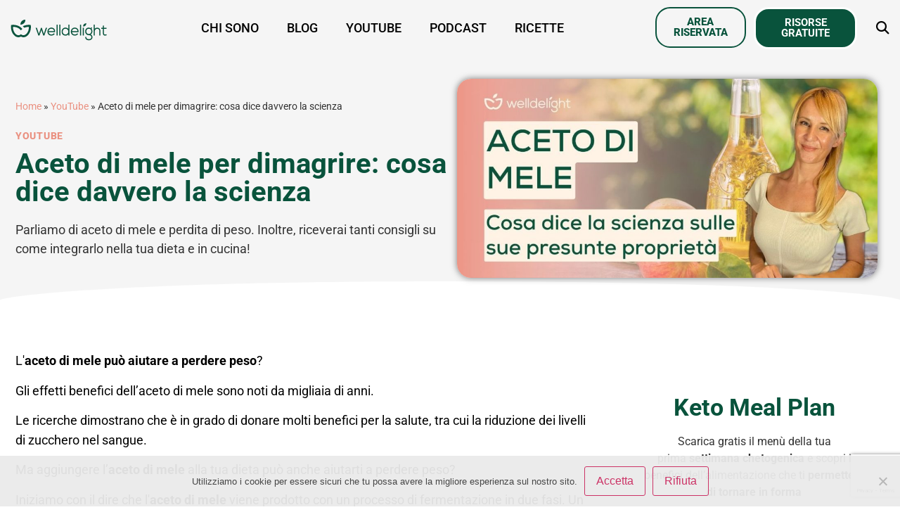

--- FILE ---
content_type: text/html; charset=UTF-8
request_url: https://welldelight.com/aceto-di-mele-per-dimagrire/
body_size: 23254
content:
<!doctype html><html lang="it-IT"><head><meta charset="UTF-8"><meta name="viewport" content="width=device-width, initial-scale=1"><link rel="profile" href="https://gmpg.org/xfn/11"><meta name='robots' content='index, follow, max-image-preview:large, max-snippet:-1, max-video-preview:-1' /><style>img:is([sizes="auto" i], [sizes^="auto," i]) { contain-intrinsic-size: 3000px 1500px }</style><title>Aceto di mele per dimagrire: cosa dice davvero la scienza - WellDelight</title><meta name="description" content="Parliamo di aceto di mele e perdita di peso. Inoltre, riceverai tanti consigli su come integrarlo nella tua dieta e in cucina!" /><link rel="canonical" href="https://welldelight.com/aceto-di-mele-per-dimagrire/" /><meta property="og:locale" content="it_IT" /><meta property="og:type" content="article" /><meta property="og:title" content="Aceto di mele per dimagrire: cosa dice davvero la scienza - WellDelight" /><meta property="og:description" content="Parliamo di aceto di mele e perdita di peso. Inoltre, riceverai tanti consigli su come integrarlo nella tua dieta e in cucina!" /><meta property="og:url" content="https://welldelight.com/aceto-di-mele-per-dimagrire/" /><meta property="og:site_name" content="WellDelight" /><meta property="article:publisher" content="https://www.facebook.com/WellDelight" /><meta property="article:published_time" content="2023-03-10T13:27:25+00:00" /><meta property="article:modified_time" content="2024-08-07T13:01:10+00:00" /><meta property="og:image" content="https://welldelight.com/wp-content/uploads/2023/03/Aceto-di-mele-Thumbnail-WP.jpg" /><meta property="og:image:width" content="1140" /><meta property="og:image:height" content="540" /><meta property="og:image:type" content="image/jpeg" /><meta name="author" content="Margherita" /><meta name="twitter:card" content="summary_large_image" /><meta name="twitter:label1" content="Scritto da" /><meta name="twitter:data1" content="Margherita" /><meta name="twitter:label2" content="Tempo di lettura stimato" /><meta name="twitter:data2" content="2 minuti" /> <script type="application/ld+json" class="yoast-schema-graph">{"@context":"https://schema.org","@graph":[{"@type":"Article","@id":"https://welldelight.com/aceto-di-mele-per-dimagrire/#article","isPartOf":{"@id":"https://welldelight.com/aceto-di-mele-per-dimagrire/"},"author":{"name":"Margherita","@id":"https://welldelight.com/#/schema/person/962b8f07234ced6f9cb6afa417069b32"},"headline":"Aceto di mele per dimagrire: cosa dice davvero la scienza","datePublished":"2023-03-10T13:27:25+00:00","dateModified":"2024-08-07T13:01:10+00:00","mainEntityOfPage":{"@id":"https://welldelight.com/aceto-di-mele-per-dimagrire/"},"wordCount":330,"commentCount":0,"publisher":{"@id":"https://welldelight.com/#organization"},"image":{"@id":"https://welldelight.com/aceto-di-mele-per-dimagrire/#primaryimage"},"thumbnailUrl":"https://welldelight.com/wp-content/uploads/2023/03/Aceto-di-mele-Thumbnail-WP.jpg","articleSection":["YouTube"],"inLanguage":"it-IT","potentialAction":[{"@type":"CommentAction","name":"Comment","target":["https://welldelight.com/aceto-di-mele-per-dimagrire/#respond"]}]},{"@type":"WebPage","@id":"https://welldelight.com/aceto-di-mele-per-dimagrire/","url":"https://welldelight.com/aceto-di-mele-per-dimagrire/","name":"Aceto di mele per dimagrire: cosa dice davvero la scienza - WellDelight","isPartOf":{"@id":"https://welldelight.com/#website"},"primaryImageOfPage":{"@id":"https://welldelight.com/aceto-di-mele-per-dimagrire/#primaryimage"},"image":{"@id":"https://welldelight.com/aceto-di-mele-per-dimagrire/#primaryimage"},"thumbnailUrl":"https://welldelight.com/wp-content/uploads/2023/03/Aceto-di-mele-Thumbnail-WP.jpg","datePublished":"2023-03-10T13:27:25+00:00","dateModified":"2024-08-07T13:01:10+00:00","description":"Parliamo di aceto di mele e perdita di peso. Inoltre, riceverai tanti consigli su come integrarlo nella tua dieta e in cucina!","breadcrumb":{"@id":"https://welldelight.com/aceto-di-mele-per-dimagrire/#breadcrumb"},"inLanguage":"it-IT","potentialAction":[{"@type":"ReadAction","target":["https://welldelight.com/aceto-di-mele-per-dimagrire/"]}]},{"@type":"ImageObject","inLanguage":"it-IT","@id":"https://welldelight.com/aceto-di-mele-per-dimagrire/#primaryimage","url":"https://welldelight.com/wp-content/uploads/2023/03/Aceto-di-mele-Thumbnail-WP.jpg","contentUrl":"https://welldelight.com/wp-content/uploads/2023/03/Aceto-di-mele-Thumbnail-WP.jpg","width":1140,"height":540},{"@type":"BreadcrumbList","@id":"https://welldelight.com/aceto-di-mele-per-dimagrire/#breadcrumb","itemListElement":[{"@type":"ListItem","position":1,"name":"Home","item":"https://welldelight.com/"},{"@type":"ListItem","position":2,"name":"YouTube","item":"https://welldelight.com/video/"},{"@type":"ListItem","position":3,"name":"Aceto di mele per dimagrire: cosa dice davvero la scienza"}]},{"@type":"WebSite","@id":"https://welldelight.com/#website","url":"https://welldelight.com/","name":"WellDelight","description":"Nutri il tuo benessere, da dentro a fuori.","publisher":{"@id":"https://welldelight.com/#organization"},"potentialAction":[{"@type":"SearchAction","target":{"@type":"EntryPoint","urlTemplate":"https://welldelight.com/?s={search_term_string}"},"query-input":{"@type":"PropertyValueSpecification","valueRequired":true,"valueName":"search_term_string"}}],"inLanguage":"it-IT"},{"@type":"Organization","@id":"https://welldelight.com/#organization","name":"WellDelight","url":"https://welldelight.com/","logo":{"@type":"ImageObject","inLanguage":"it-IT","@id":"https://welldelight.com/#/schema/logo/image/","url":"","contentUrl":"","caption":"WellDelight"},"image":{"@id":"https://welldelight.com/#/schema/logo/image/"},"sameAs":["https://www.facebook.com/WellDelight","https://www.instagram.com/welldelight/","https://www.pinterest.com/WellDelight/","https://www.youtube.com/channel/UC55vkXLVWJ-Cy0NYe5K9kNw"]},{"@type":"Person","@id":"https://welldelight.com/#/schema/person/962b8f07234ced6f9cb6afa417069b32","name":"Margherita","image":{"@type":"ImageObject","inLanguage":"it-IT","@id":"https://welldelight.com/#/schema/person/image/","url":"https://welldelight.com/wp-content/litespeed/avatar/81a0e39922f47d3b49c9ee34621e23c4.jpg?ver=1769377682","contentUrl":"https://welldelight.com/wp-content/litespeed/avatar/81a0e39922f47d3b49c9ee34621e23c4.jpg?ver=1769377682","caption":"Margherita"}}]}</script> <link rel='dns-prefetch' href='//www.googletagmanager.com' /><link data-optimized="2" rel="stylesheet" href="https://welldelight.com/wp-content/litespeed/css/f9dcf329d529228853d693d17d19a41c.css?ver=8c606" /><style id='safe-svg-svg-icon-style-inline-css'>.safe-svg-cover{text-align:center}.safe-svg-cover .safe-svg-inside{display:inline-block;max-width:100%}.safe-svg-cover svg{fill:currentColor;height:100%;max-height:100%;max-width:100%;width:100%}</style><style id='global-styles-inline-css'>:root{--wp--preset--aspect-ratio--square: 1;--wp--preset--aspect-ratio--4-3: 4/3;--wp--preset--aspect-ratio--3-4: 3/4;--wp--preset--aspect-ratio--3-2: 3/2;--wp--preset--aspect-ratio--2-3: 2/3;--wp--preset--aspect-ratio--16-9: 16/9;--wp--preset--aspect-ratio--9-16: 9/16;--wp--preset--color--black: #000000;--wp--preset--color--cyan-bluish-gray: #abb8c3;--wp--preset--color--white: #ffffff;--wp--preset--color--pale-pink: #f78da7;--wp--preset--color--vivid-red: #cf2e2e;--wp--preset--color--luminous-vivid-orange: #ff6900;--wp--preset--color--luminous-vivid-amber: #fcb900;--wp--preset--color--light-green-cyan: #7bdcb5;--wp--preset--color--vivid-green-cyan: #00d084;--wp--preset--color--pale-cyan-blue: #8ed1fc;--wp--preset--color--vivid-cyan-blue: #0693e3;--wp--preset--color--vivid-purple: #9b51e0;--wp--preset--gradient--vivid-cyan-blue-to-vivid-purple: linear-gradient(135deg,rgba(6,147,227,1) 0%,rgb(155,81,224) 100%);--wp--preset--gradient--light-green-cyan-to-vivid-green-cyan: linear-gradient(135deg,rgb(122,220,180) 0%,rgb(0,208,130) 100%);--wp--preset--gradient--luminous-vivid-amber-to-luminous-vivid-orange: linear-gradient(135deg,rgba(252,185,0,1) 0%,rgba(255,105,0,1) 100%);--wp--preset--gradient--luminous-vivid-orange-to-vivid-red: linear-gradient(135deg,rgba(255,105,0,1) 0%,rgb(207,46,46) 100%);--wp--preset--gradient--very-light-gray-to-cyan-bluish-gray: linear-gradient(135deg,rgb(238,238,238) 0%,rgb(169,184,195) 100%);--wp--preset--gradient--cool-to-warm-spectrum: linear-gradient(135deg,rgb(74,234,220) 0%,rgb(151,120,209) 20%,rgb(207,42,186) 40%,rgb(238,44,130) 60%,rgb(251,105,98) 80%,rgb(254,248,76) 100%);--wp--preset--gradient--blush-light-purple: linear-gradient(135deg,rgb(255,206,236) 0%,rgb(152,150,240) 100%);--wp--preset--gradient--blush-bordeaux: linear-gradient(135deg,rgb(254,205,165) 0%,rgb(254,45,45) 50%,rgb(107,0,62) 100%);--wp--preset--gradient--luminous-dusk: linear-gradient(135deg,rgb(255,203,112) 0%,rgb(199,81,192) 50%,rgb(65,88,208) 100%);--wp--preset--gradient--pale-ocean: linear-gradient(135deg,rgb(255,245,203) 0%,rgb(182,227,212) 50%,rgb(51,167,181) 100%);--wp--preset--gradient--electric-grass: linear-gradient(135deg,rgb(202,248,128) 0%,rgb(113,206,126) 100%);--wp--preset--gradient--midnight: linear-gradient(135deg,rgb(2,3,129) 0%,rgb(40,116,252) 100%);--wp--preset--font-size--small: 13px;--wp--preset--font-size--medium: 20px;--wp--preset--font-size--large: 36px;--wp--preset--font-size--x-large: 42px;--wp--preset--spacing--20: 0.44rem;--wp--preset--spacing--30: 0.67rem;--wp--preset--spacing--40: 1rem;--wp--preset--spacing--50: 1.5rem;--wp--preset--spacing--60: 2.25rem;--wp--preset--spacing--70: 3.38rem;--wp--preset--spacing--80: 5.06rem;--wp--preset--shadow--natural: 6px 6px 9px rgba(0, 0, 0, 0.2);--wp--preset--shadow--deep: 12px 12px 50px rgba(0, 0, 0, 0.4);--wp--preset--shadow--sharp: 6px 6px 0px rgba(0, 0, 0, 0.2);--wp--preset--shadow--outlined: 6px 6px 0px -3px rgba(255, 255, 255, 1), 6px 6px rgba(0, 0, 0, 1);--wp--preset--shadow--crisp: 6px 6px 0px rgba(0, 0, 0, 1);}:root { --wp--style--global--content-size: 800px;--wp--style--global--wide-size: 1200px; }:where(body) { margin: 0; }.wp-site-blocks > .alignleft { float: left; margin-right: 2em; }.wp-site-blocks > .alignright { float: right; margin-left: 2em; }.wp-site-blocks > .aligncenter { justify-content: center; margin-left: auto; margin-right: auto; }:where(.wp-site-blocks) > * { margin-block-start: 24px; margin-block-end: 0; }:where(.wp-site-blocks) > :first-child { margin-block-start: 0; }:where(.wp-site-blocks) > :last-child { margin-block-end: 0; }:root { --wp--style--block-gap: 24px; }:root :where(.is-layout-flow) > :first-child{margin-block-start: 0;}:root :where(.is-layout-flow) > :last-child{margin-block-end: 0;}:root :where(.is-layout-flow) > *{margin-block-start: 24px;margin-block-end: 0;}:root :where(.is-layout-constrained) > :first-child{margin-block-start: 0;}:root :where(.is-layout-constrained) > :last-child{margin-block-end: 0;}:root :where(.is-layout-constrained) > *{margin-block-start: 24px;margin-block-end: 0;}:root :where(.is-layout-flex){gap: 24px;}:root :where(.is-layout-grid){gap: 24px;}.is-layout-flow > .alignleft{float: left;margin-inline-start: 0;margin-inline-end: 2em;}.is-layout-flow > .alignright{float: right;margin-inline-start: 2em;margin-inline-end: 0;}.is-layout-flow > .aligncenter{margin-left: auto !important;margin-right: auto !important;}.is-layout-constrained > .alignleft{float: left;margin-inline-start: 0;margin-inline-end: 2em;}.is-layout-constrained > .alignright{float: right;margin-inline-start: 2em;margin-inline-end: 0;}.is-layout-constrained > .aligncenter{margin-left: auto !important;margin-right: auto !important;}.is-layout-constrained > :where(:not(.alignleft):not(.alignright):not(.alignfull)){max-width: var(--wp--style--global--content-size);margin-left: auto !important;margin-right: auto !important;}.is-layout-constrained > .alignwide{max-width: var(--wp--style--global--wide-size);}body .is-layout-flex{display: flex;}.is-layout-flex{flex-wrap: wrap;align-items: center;}.is-layout-flex > :is(*, div){margin: 0;}body .is-layout-grid{display: grid;}.is-layout-grid > :is(*, div){margin: 0;}body{padding-top: 0px;padding-right: 0px;padding-bottom: 0px;padding-left: 0px;}a:where(:not(.wp-element-button)){text-decoration: underline;}:root :where(.wp-element-button, .wp-block-button__link){background-color: #32373c;border-width: 0;color: #fff;font-family: inherit;font-size: inherit;line-height: inherit;padding: calc(0.667em + 2px) calc(1.333em + 2px);text-decoration: none;}.has-black-color{color: var(--wp--preset--color--black) !important;}.has-cyan-bluish-gray-color{color: var(--wp--preset--color--cyan-bluish-gray) !important;}.has-white-color{color: var(--wp--preset--color--white) !important;}.has-pale-pink-color{color: var(--wp--preset--color--pale-pink) !important;}.has-vivid-red-color{color: var(--wp--preset--color--vivid-red) !important;}.has-luminous-vivid-orange-color{color: var(--wp--preset--color--luminous-vivid-orange) !important;}.has-luminous-vivid-amber-color{color: var(--wp--preset--color--luminous-vivid-amber) !important;}.has-light-green-cyan-color{color: var(--wp--preset--color--light-green-cyan) !important;}.has-vivid-green-cyan-color{color: var(--wp--preset--color--vivid-green-cyan) !important;}.has-pale-cyan-blue-color{color: var(--wp--preset--color--pale-cyan-blue) !important;}.has-vivid-cyan-blue-color{color: var(--wp--preset--color--vivid-cyan-blue) !important;}.has-vivid-purple-color{color: var(--wp--preset--color--vivid-purple) !important;}.has-black-background-color{background-color: var(--wp--preset--color--black) !important;}.has-cyan-bluish-gray-background-color{background-color: var(--wp--preset--color--cyan-bluish-gray) !important;}.has-white-background-color{background-color: var(--wp--preset--color--white) !important;}.has-pale-pink-background-color{background-color: var(--wp--preset--color--pale-pink) !important;}.has-vivid-red-background-color{background-color: var(--wp--preset--color--vivid-red) !important;}.has-luminous-vivid-orange-background-color{background-color: var(--wp--preset--color--luminous-vivid-orange) !important;}.has-luminous-vivid-amber-background-color{background-color: var(--wp--preset--color--luminous-vivid-amber) !important;}.has-light-green-cyan-background-color{background-color: var(--wp--preset--color--light-green-cyan) !important;}.has-vivid-green-cyan-background-color{background-color: var(--wp--preset--color--vivid-green-cyan) !important;}.has-pale-cyan-blue-background-color{background-color: var(--wp--preset--color--pale-cyan-blue) !important;}.has-vivid-cyan-blue-background-color{background-color: var(--wp--preset--color--vivid-cyan-blue) !important;}.has-vivid-purple-background-color{background-color: var(--wp--preset--color--vivid-purple) !important;}.has-black-border-color{border-color: var(--wp--preset--color--black) !important;}.has-cyan-bluish-gray-border-color{border-color: var(--wp--preset--color--cyan-bluish-gray) !important;}.has-white-border-color{border-color: var(--wp--preset--color--white) !important;}.has-pale-pink-border-color{border-color: var(--wp--preset--color--pale-pink) !important;}.has-vivid-red-border-color{border-color: var(--wp--preset--color--vivid-red) !important;}.has-luminous-vivid-orange-border-color{border-color: var(--wp--preset--color--luminous-vivid-orange) !important;}.has-luminous-vivid-amber-border-color{border-color: var(--wp--preset--color--luminous-vivid-amber) !important;}.has-light-green-cyan-border-color{border-color: var(--wp--preset--color--light-green-cyan) !important;}.has-vivid-green-cyan-border-color{border-color: var(--wp--preset--color--vivid-green-cyan) !important;}.has-pale-cyan-blue-border-color{border-color: var(--wp--preset--color--pale-cyan-blue) !important;}.has-vivid-cyan-blue-border-color{border-color: var(--wp--preset--color--vivid-cyan-blue) !important;}.has-vivid-purple-border-color{border-color: var(--wp--preset--color--vivid-purple) !important;}.has-vivid-cyan-blue-to-vivid-purple-gradient-background{background: var(--wp--preset--gradient--vivid-cyan-blue-to-vivid-purple) !important;}.has-light-green-cyan-to-vivid-green-cyan-gradient-background{background: var(--wp--preset--gradient--light-green-cyan-to-vivid-green-cyan) !important;}.has-luminous-vivid-amber-to-luminous-vivid-orange-gradient-background{background: var(--wp--preset--gradient--luminous-vivid-amber-to-luminous-vivid-orange) !important;}.has-luminous-vivid-orange-to-vivid-red-gradient-background{background: var(--wp--preset--gradient--luminous-vivid-orange-to-vivid-red) !important;}.has-very-light-gray-to-cyan-bluish-gray-gradient-background{background: var(--wp--preset--gradient--very-light-gray-to-cyan-bluish-gray) !important;}.has-cool-to-warm-spectrum-gradient-background{background: var(--wp--preset--gradient--cool-to-warm-spectrum) !important;}.has-blush-light-purple-gradient-background{background: var(--wp--preset--gradient--blush-light-purple) !important;}.has-blush-bordeaux-gradient-background{background: var(--wp--preset--gradient--blush-bordeaux) !important;}.has-luminous-dusk-gradient-background{background: var(--wp--preset--gradient--luminous-dusk) !important;}.has-pale-ocean-gradient-background{background: var(--wp--preset--gradient--pale-ocean) !important;}.has-electric-grass-gradient-background{background: var(--wp--preset--gradient--electric-grass) !important;}.has-midnight-gradient-background{background: var(--wp--preset--gradient--midnight) !important;}.has-small-font-size{font-size: var(--wp--preset--font-size--small) !important;}.has-medium-font-size{font-size: var(--wp--preset--font-size--medium) !important;}.has-large-font-size{font-size: var(--wp--preset--font-size--large) !important;}.has-x-large-font-size{font-size: var(--wp--preset--font-size--x-large) !important;}
:root :where(.wp-block-pullquote){font-size: 1.5em;line-height: 1.6;}</style> <script id="cookie-notice-front-js-before">var cnArgs = {"ajaxUrl":"https:\/\/welldelight.com\/wp-admin\/admin-ajax.php","nonce":"89e9464736","hideEffect":"slide","position":"bottom","onScroll":false,"onScrollOffset":500,"onClick":false,"cookieName":"cookie_notice_accepted","cookieTime":2592000,"cookieTimeRejected":2592000,"globalCookie":false,"redirection":false,"cache":true,"revokeCookies":false,"revokeCookiesOpt":"automatic"};</script> <script src="https://welldelight.com/wp-content/plugins/cookie-notice/js/front.min.js?ver=2.5.7" id="cookie-notice-front-js"></script> <script src="https://welldelight.com/wp-includes/js/jquery/jquery.min.js?ver=3.7.1" id="jquery-core-js"></script> <script src="https://welldelight.com/wp-includes/js/jquery/jquery-migrate.min.js?ver=3.4.1" id="jquery-migrate-js"></script> 
 <script src="https://www.googletagmanager.com/gtag/js?id=GT-PBGV6WP" id="google_gtagjs-js" async></script> <script id="google_gtagjs-js-after">window.dataLayer = window.dataLayer || [];function gtag(){dataLayer.push(arguments);}
gtag("set","linker",{"domains":["welldelight.com"]});
gtag("js", new Date());
gtag("set", "developer_id.dZTNiMT", true);
gtag("config", "GT-PBGV6WP");</script> <link rel="https://api.w.org/" href="https://welldelight.com/wp-json/" /><link rel="alternate" title="JSON" type="application/json" href="https://welldelight.com/wp-json/wp/v2/posts/25980" /><link rel="EditURI" type="application/rsd+xml" title="RSD" href="https://welldelight.com/xmlrpc.php?rsd" /><meta name="generator" content="WordPress 6.8.3" /><link rel='shortlink' href='https://welldelight.com/?p=25980' /><link rel="alternate" title="oEmbed (JSON)" type="application/json+oembed" href="https://welldelight.com/wp-json/oembed/1.0/embed?url=https%3A%2F%2Fwelldelight.com%2Faceto-di-mele-per-dimagrire%2F" /><link rel="alternate" title="oEmbed (XML)" type="text/xml+oembed" href="https://welldelight.com/wp-json/oembed/1.0/embed?url=https%3A%2F%2Fwelldelight.com%2Faceto-di-mele-per-dimagrire%2F&#038;format=xml" /><meta name="generator" content="Site Kit by Google 1.163.0" /><meta name="description" content="Parliamo di aceto di mele e perdita di peso. Inoltre, riceverai tanti consigli su come integrarlo nella tua dieta e in cucina!"><meta name="generator" content="Elementor 3.32.5; features: additional_custom_breakpoints; settings: css_print_method-external, google_font-enabled, font_display-auto"><meta name="facebook-domain-verification" content="3c8154wjyh7n9vhqppkpvujmj1u000" />
 <script>!function(f,b,e,v,n,t,s)
{if(f.fbq)return;n=f.fbq=function(){n.callMethod?
n.callMethod.apply(n,arguments):n.queue.push(arguments)};
if(!f._fbq)f._fbq=n;n.push=n;n.loaded=!0;n.version='2.0';
n.queue=[];t=b.createElement(e);t.async=!0;
t.src=v;s=b.getElementsByTagName(e)[0];
s.parentNode.insertBefore(t,s)}(window, document,'script',
'https://connect.facebook.net/en_US/fbevents.js');
fbq('init', '2378304332357856');
fbq('track', 'PageView');</script> <noscript><img height="1" width="1" style="display:none"
src="https://www.facebook.com/tr?id=2378304332357856&ev=PageView&noscript=1"
/></noscript> <script async src="https://www.googletagmanager.com/gtag/js?id=G-5CZJHP53ES"></script> <script>window.dataLayer = window.dataLayer || [];
  function gtag(){dataLayer.push(arguments);}
  gtag('js', new Date());

  gtag('config', 'G-5CZJHP53ES');</script> <style>.e-con.e-parent:nth-of-type(n+4):not(.e-lazyloaded):not(.e-no-lazyload),
				.e-con.e-parent:nth-of-type(n+4):not(.e-lazyloaded):not(.e-no-lazyload) * {
					background-image: none !important;
				}
				@media screen and (max-height: 1024px) {
					.e-con.e-parent:nth-of-type(n+3):not(.e-lazyloaded):not(.e-no-lazyload),
					.e-con.e-parent:nth-of-type(n+3):not(.e-lazyloaded):not(.e-no-lazyload) * {
						background-image: none !important;
					}
				}
				@media screen and (max-height: 640px) {
					.e-con.e-parent:nth-of-type(n+2):not(.e-lazyloaded):not(.e-no-lazyload),
					.e-con.e-parent:nth-of-type(n+2):not(.e-lazyloaded):not(.e-no-lazyload) * {
						background-image: none !important;
					}
				}</style> <script>( function( w, d, s, l, i ) {
				w[l] = w[l] || [];
				w[l].push( {'gtm.start': new Date().getTime(), event: 'gtm.js'} );
				var f = d.getElementsByTagName( s )[0],
					j = d.createElement( s ), dl = l != 'dataLayer' ? '&l=' + l : '';
				j.async = true;
				j.src = 'https://www.googletagmanager.com/gtm.js?id=' + i + dl;
				f.parentNode.insertBefore( j, f );
			} )( window, document, 'script', 'dataLayer', 'GTM-K25SV5T' );</script> <link rel="icon" href="https://welldelight.com/wp-content/uploads/2022/05/cropped-favicon-32x32.png" sizes="32x32" /><link rel="icon" href="https://welldelight.com/wp-content/uploads/2022/05/cropped-favicon-192x192.png" sizes="192x192" /><link rel="apple-touch-icon" href="https://welldelight.com/wp-content/uploads/2022/05/cropped-favicon-180x180.png" /><meta name="msapplication-TileImage" content="https://welldelight.com/wp-content/uploads/2022/05/cropped-favicon-270x270.png" /></head><body class="wp-singular post-template-default single single-post postid-25980 single-format-standard wp-custom-logo wp-embed-responsive wp-theme-hello-elementor wp-child-theme-welldelight-engine cookies-not-set hello-elementor-default elementor-default elementor-kit-3072 elementor-page-33602">
<noscript>
<iframe data-lazyloaded="1" src="about:blank" data-src="https://www.googletagmanager.com/ns.html?id=GTM-K25SV5T" height="0" width="0" style="display:none;visibility:hidden"></iframe><noscript><iframe src="https://www.googletagmanager.com/ns.html?id=GTM-K25SV5T" height="0" width="0" style="display:none;visibility:hidden"></iframe></noscript>
</noscript>
<a class="skip-link screen-reader-text" href="#content">Vai al contenuto</a><header data-elementor-type="header" data-elementor-id="32140" class="elementor elementor-32140 elementor-location-header" data-elementor-post-type="elementor_library"><section class="elementor-section elementor-top-section elementor-element elementor-element-37eb0c82 elementor-hidden-tablet elementor-hidden-mobile elementor-section-boxed elementor-section-height-default elementor-section-height-default" data-id="37eb0c82" data-element_type="section" data-settings="{&quot;background_background&quot;:&quot;classic&quot;,&quot;sticky&quot;:&quot;top&quot;,&quot;sticky_on&quot;:[&quot;desktop&quot;,&quot;tablet&quot;,&quot;mobile&quot;],&quot;sticky_offset&quot;:0,&quot;sticky_effects_offset&quot;:0,&quot;sticky_anchor_link_offset&quot;:0}"><div class="elementor-container elementor-column-gap-default"><div class="elementor-column elementor-col-20 elementor-top-column elementor-element elementor-element-4098298f" data-id="4098298f" data-element_type="column"><div class="elementor-widget-wrap elementor-element-populated"><div class="elementor-element elementor-element-58601bad elementor-widget__width-inherit elementor-widget elementor-widget-theme-site-logo elementor-widget-image" data-id="58601bad" data-element_type="widget" data-widget_type="theme-site-logo.default"><div class="elementor-widget-container">
<a href="https://welldelight.com">
<img data-lazyloaded="1" src="[data-uri]" width="146" height="52" data-src="https://welldelight.com/wp-content/uploads/2023/08/WellDeligh-logo-orizzontale-1.svg" class="attachment-full size-full wp-image-29359" alt="" /><noscript><img width="146" height="52" src="https://welldelight.com/wp-content/uploads/2023/08/WellDeligh-logo-orizzontale-1.svg" class="attachment-full size-full wp-image-29359" alt="" /></noscript>				</a></div></div></div></div><div class="elementor-column elementor-col-20 elementor-top-column elementor-element elementor-element-77cad927" data-id="77cad927" data-element_type="column"><div class="elementor-widget-wrap elementor-element-populated"><div class="elementor-element elementor-element-115576cf elementor-nav-menu__align-center elementor-nav-menu--stretch elementor-nav-menu--dropdown-tablet elementor-nav-menu__text-align-aside elementor-nav-menu--toggle elementor-nav-menu--burger elementor-widget elementor-widget-nav-menu" data-id="115576cf" data-element_type="widget" data-settings="{&quot;full_width&quot;:&quot;stretch&quot;,&quot;layout&quot;:&quot;horizontal&quot;,&quot;submenu_icon&quot;:{&quot;value&quot;:&quot;&lt;i class=\&quot;fas fa-caret-down\&quot; aria-hidden=\&quot;true\&quot;&gt;&lt;\/i&gt;&quot;,&quot;library&quot;:&quot;fa-solid&quot;},&quot;toggle&quot;:&quot;burger&quot;}" data-widget_type="nav-menu.default"><div class="elementor-widget-container"><nav aria-label="Menu" class="elementor-nav-menu--main elementor-nav-menu__container elementor-nav-menu--layout-horizontal e--pointer-underline e--animation-fade"><ul id="menu-1-115576cf" class="elementor-nav-menu"><li class="menu-item menu-item-type-post_type menu-item-object-page menu-item-2693"><a href="https://welldelight.com/chi-sono/" class="elementor-item">Chi sono</a></li><li class="menu-item menu-item-type-post_type menu-item-object-page menu-item-2237"><a href="https://welldelight.com/blog/" class="elementor-item">Blog</a></li><li class="menu-item menu-item-type-custom menu-item-object-custom menu-item-8109"><a href="https://welldelight.com/video-youtube/" class="elementor-item">YouTube</a></li><li class="menu-item menu-item-type-custom menu-item-object-custom menu-item-3719"><a href="https://welldelight.com/da-dentro-a-fuori/" class="elementor-item">Podcast</a></li><li class="menu-item menu-item-type-custom menu-item-object-custom menu-item-5094"><a href="https://welldelight.com/ricette-chetogeniche/" class="elementor-item">Ricette</a></li></ul></nav><div class="elementor-menu-toggle" role="button" tabindex="0" aria-label="Menu di commutazione" aria-expanded="false">
<i aria-hidden="true" role="presentation" class="elementor-menu-toggle__icon--open eicon-menu-bar"></i><i aria-hidden="true" role="presentation" class="elementor-menu-toggle__icon--close eicon-close"></i></div><nav class="elementor-nav-menu--dropdown elementor-nav-menu__container" aria-hidden="true"><ul id="menu-2-115576cf" class="elementor-nav-menu"><li class="menu-item menu-item-type-post_type menu-item-object-page menu-item-2693"><a href="https://welldelight.com/chi-sono/" class="elementor-item" tabindex="-1">Chi sono</a></li><li class="menu-item menu-item-type-post_type menu-item-object-page menu-item-2237"><a href="https://welldelight.com/blog/" class="elementor-item" tabindex="-1">Blog</a></li><li class="menu-item menu-item-type-custom menu-item-object-custom menu-item-8109"><a href="https://welldelight.com/video-youtube/" class="elementor-item" tabindex="-1">YouTube</a></li><li class="menu-item menu-item-type-custom menu-item-object-custom menu-item-3719"><a href="https://welldelight.com/da-dentro-a-fuori/" class="elementor-item" tabindex="-1">Podcast</a></li><li class="menu-item menu-item-type-custom menu-item-object-custom menu-item-5094"><a href="https://welldelight.com/ricette-chetogeniche/" class="elementor-item" tabindex="-1">Ricette</a></li></ul></nav></div></div></div></div><div class="elementor-column elementor-col-20 elementor-top-column elementor-element elementor-element-310ab5d3 elementor-hidden-mobile" data-id="310ab5d3" data-element_type="column"><div class="elementor-widget-wrap elementor-element-populated"><div class="elementor-element elementor-element-41201e83 elementor-widget elementor-widget-button" data-id="41201e83" data-element_type="widget" data-widget_type="button.default"><div class="elementor-widget-container"><div class="elementor-button-wrapper">
<a class="elementor-button elementor-button-link elementor-size-sm" href="https://library.welldelight.com/">
<span class="elementor-button-content-wrapper">
<span class="elementor-button-text">AREA RISERVATA</span>
</span>
</a></div></div></div></div></div><div class="elementor-column elementor-col-20 elementor-top-column elementor-element elementor-element-78dca3ac elementor-hidden-mobile" data-id="78dca3ac" data-element_type="column"><div class="elementor-widget-wrap elementor-element-populated"><div class="elementor-element elementor-element-1075b557 elementor-widget elementor-widget-button" data-id="1075b557" data-element_type="widget" data-widget_type="button.default"><div class="elementor-widget-container"><div class="elementor-button-wrapper">
<a class="elementor-button elementor-button-link elementor-size-sm" href="https://welldelight.com/risorse-gratuite/">
<span class="elementor-button-content-wrapper">
<span class="elementor-button-text">RISORSE GRATUITE</span>
</span>
</a></div></div></div></div></div><div class="elementor-column elementor-col-20 elementor-top-column elementor-element elementor-element-76f53b87" data-id="76f53b87" data-element_type="column"><div class="elementor-widget-wrap elementor-element-populated"><div class="elementor-element elementor-element-2839f228 elementor-search-form--skin-full_screen elementor-widget elementor-widget-search-form" data-id="2839f228" data-element_type="widget" data-settings="{&quot;skin&quot;:&quot;full_screen&quot;}" data-widget_type="search-form.default"><div class="elementor-widget-container">
<search role="search"><form class="elementor-search-form" action="https://welldelight.com" method="get"><div class="elementor-search-form__toggle" role="button" tabindex="0" aria-label="Cerca">
<i aria-hidden="true" class="fas fa-search"></i></div><div class="elementor-search-form__container">
<label class="elementor-screen-only" for="elementor-search-form-2839f228">Cerca</label>
<input id="elementor-search-form-2839f228" placeholder="Cerca..." class="elementor-search-form__input" type="search" name="s" value=""><div class="dialog-lightbox-close-button dialog-close-button" role="button" tabindex="0" aria-label="Chiudi questo box di ricerca.">
<i aria-hidden="true" class="eicon-close"></i></div></div></form>
</search></div></div></div></div></div></section><section class="elementor-section elementor-top-section elementor-element elementor-element-1a630b99 elementor-hidden-desktop elementor-hidden-tablet elementor-section-boxed elementor-section-height-default elementor-section-height-default" data-id="1a630b99" data-element_type="section" data-settings="{&quot;background_background&quot;:&quot;classic&quot;,&quot;sticky&quot;:&quot;top&quot;,&quot;sticky_on&quot;:[&quot;desktop&quot;,&quot;tablet&quot;,&quot;mobile&quot;],&quot;sticky_offset&quot;:0,&quot;sticky_effects_offset&quot;:0,&quot;sticky_anchor_link_offset&quot;:0}"><div class="elementor-container elementor-column-gap-default"><div class="elementor-column elementor-col-25 elementor-top-column elementor-element elementor-element-4395b606" data-id="4395b606" data-element_type="column"><div class="elementor-widget-wrap elementor-element-populated"><div class="elementor-element elementor-element-61b0ea42 elementor-widget__width-inherit elementor-widget elementor-widget-theme-site-logo elementor-widget-image" data-id="61b0ea42" data-element_type="widget" data-widget_type="theme-site-logo.default"><div class="elementor-widget-container">
<a href="https://welldelight.com">
<img data-lazyloaded="1" src="[data-uri]" width="146" height="52" data-src="https://welldelight.com/wp-content/uploads/2023/08/WellDeligh-logo-orizzontale-1.svg" class="attachment-full size-full wp-image-29359" alt="" /><noscript><img width="146" height="52" src="https://welldelight.com/wp-content/uploads/2023/08/WellDeligh-logo-orizzontale-1.svg" class="attachment-full size-full wp-image-29359" alt="" /></noscript>				</a></div></div></div></div><div class="elementor-column elementor-col-25 elementor-top-column elementor-element elementor-element-896e877" data-id="896e877" data-element_type="column"><div class="elementor-widget-wrap elementor-element-populated"><div class="elementor-element elementor-element-224b5a0b elementor-search-form--skin-full_screen elementor-widget elementor-widget-search-form" data-id="224b5a0b" data-element_type="widget" data-settings="{&quot;skin&quot;:&quot;full_screen&quot;}" data-widget_type="search-form.default"><div class="elementor-widget-container">
<search role="search"><form class="elementor-search-form" action="https://welldelight.com" method="get"><div class="elementor-search-form__toggle" role="button" tabindex="0" aria-label="Cerca">
<i aria-hidden="true" class="fas fa-search"></i></div><div class="elementor-search-form__container">
<label class="elementor-screen-only" for="elementor-search-form-224b5a0b">Cerca</label>
<input id="elementor-search-form-224b5a0b" placeholder="Cerca..." class="elementor-search-form__input" type="search" name="s" value=""><div class="dialog-lightbox-close-button dialog-close-button" role="button" tabindex="0" aria-label="Chiudi questo box di ricerca.">
<i aria-hidden="true" class="eicon-close"></i></div></div></form>
</search></div></div></div></div><div class="elementor-column elementor-col-25 elementor-top-column elementor-element elementor-element-7bfc64f1" data-id="7bfc64f1" data-element_type="column"><div class="elementor-widget-wrap elementor-element-populated"><div class="elementor-element elementor-element-1827e916 elementor-view-default elementor-widget elementor-widget-icon" data-id="1827e916" data-element_type="widget" data-widget_type="icon.default"><div class="elementor-widget-container"><div class="elementor-icon-wrapper">
<a class="elementor-icon" href="https://library.welldelight.com/">
<i aria-hidden="true" class="fas fa-user"></i>			</a></div></div></div></div></div><div class="elementor-column elementor-col-25 elementor-top-column elementor-element elementor-element-5091369a" data-id="5091369a" data-element_type="column"><div class="elementor-widget-wrap elementor-element-populated"><div class="elementor-element elementor-element-53d73efa elementor-nav-menu__align-center elementor-nav-menu--stretch elementor-nav-menu--dropdown-tablet elementor-nav-menu__text-align-aside elementor-nav-menu--toggle elementor-nav-menu--burger elementor-widget elementor-widget-nav-menu" data-id="53d73efa" data-element_type="widget" data-settings="{&quot;full_width&quot;:&quot;stretch&quot;,&quot;layout&quot;:&quot;horizontal&quot;,&quot;submenu_icon&quot;:{&quot;value&quot;:&quot;&lt;i class=\&quot;fas fa-caret-down\&quot; aria-hidden=\&quot;true\&quot;&gt;&lt;\/i&gt;&quot;,&quot;library&quot;:&quot;fa-solid&quot;},&quot;toggle&quot;:&quot;burger&quot;}" data-widget_type="nav-menu.default"><div class="elementor-widget-container"><nav aria-label="Menu" class="elementor-nav-menu--main elementor-nav-menu__container elementor-nav-menu--layout-horizontal e--pointer-underline e--animation-fade"><ul id="menu-1-53d73efa" class="elementor-nav-menu"><li class="menu-item menu-item-type-post_type menu-item-object-page menu-item-32182"><a href="https://welldelight.com/chi-sono/" class="elementor-item">Chi sono</a></li><li class="menu-item menu-item-type-post_type menu-item-object-page menu-item-32177"><a href="https://welldelight.com/blog/" class="elementor-item">Blog</a></li><li class="menu-item menu-item-type-post_type menu-item-object-page menu-item-32181"><a href="https://welldelight.com/video-youtube/" class="elementor-item">Youtube</a></li><li class="menu-item menu-item-type-post_type menu-item-object-page menu-item-32178"><a href="https://welldelight.com/da-dentro-a-fuori/" class="elementor-item">Podcast</a></li><li class="menu-item menu-item-type-post_type menu-item-object-page menu-item-32179"><a href="https://welldelight.com/ricette-chetogeniche/" class="elementor-item">Ricette</a></li><li class="menu-item menu-item-type-post_type menu-item-object-page menu-item-32180"><a href="https://welldelight.com/risorse-gratuite/" class="elementor-item">Risorse gratuite</a></li></ul></nav><div class="elementor-menu-toggle" role="button" tabindex="0" aria-label="Menu di commutazione" aria-expanded="false">
<i aria-hidden="true" role="presentation" class="elementor-menu-toggle__icon--open eicon-menu-bar"></i><i aria-hidden="true" role="presentation" class="elementor-menu-toggle__icon--close eicon-close"></i></div><nav class="elementor-nav-menu--dropdown elementor-nav-menu__container" aria-hidden="true"><ul id="menu-2-53d73efa" class="elementor-nav-menu"><li class="menu-item menu-item-type-post_type menu-item-object-page menu-item-32182"><a href="https://welldelight.com/chi-sono/" class="elementor-item" tabindex="-1">Chi sono</a></li><li class="menu-item menu-item-type-post_type menu-item-object-page menu-item-32177"><a href="https://welldelight.com/blog/" class="elementor-item" tabindex="-1">Blog</a></li><li class="menu-item menu-item-type-post_type menu-item-object-page menu-item-32181"><a href="https://welldelight.com/video-youtube/" class="elementor-item" tabindex="-1">Youtube</a></li><li class="menu-item menu-item-type-post_type menu-item-object-page menu-item-32178"><a href="https://welldelight.com/da-dentro-a-fuori/" class="elementor-item" tabindex="-1">Podcast</a></li><li class="menu-item menu-item-type-post_type menu-item-object-page menu-item-32179"><a href="https://welldelight.com/ricette-chetogeniche/" class="elementor-item" tabindex="-1">Ricette</a></li><li class="menu-item menu-item-type-post_type menu-item-object-page menu-item-32180"><a href="https://welldelight.com/risorse-gratuite/" class="elementor-item" tabindex="-1">Risorse gratuite</a></li></ul></nav></div></div></div></div></div></section><section class="elementor-section elementor-top-section elementor-element elementor-element-27ebf652 elementor-hidden-desktop elementor-hidden-mobile elementor-section-boxed elementor-section-height-default elementor-section-height-default" data-id="27ebf652" data-element_type="section" data-settings="{&quot;background_background&quot;:&quot;classic&quot;,&quot;sticky&quot;:&quot;top&quot;,&quot;sticky_on&quot;:[&quot;desktop&quot;,&quot;tablet&quot;,&quot;mobile&quot;],&quot;sticky_offset&quot;:0,&quot;sticky_effects_offset&quot;:0,&quot;sticky_anchor_link_offset&quot;:0}"><div class="elementor-container elementor-column-gap-default"><div class="elementor-column elementor-col-20 elementor-top-column elementor-element elementor-element-45114419" data-id="45114419" data-element_type="column"><div class="elementor-widget-wrap elementor-element-populated"><div class="elementor-element elementor-element-4de815d8 elementor-widget__width-inherit elementor-widget elementor-widget-theme-site-logo elementor-widget-image" data-id="4de815d8" data-element_type="widget" data-widget_type="theme-site-logo.default"><div class="elementor-widget-container">
<a href="https://welldelight.com">
<img data-lazyloaded="1" src="[data-uri]" width="146" height="52" data-src="https://welldelight.com/wp-content/uploads/2023/08/WellDeligh-logo-orizzontale-1.svg" class="attachment-full size-full wp-image-29359" alt="" /><noscript><img width="146" height="52" src="https://welldelight.com/wp-content/uploads/2023/08/WellDeligh-logo-orizzontale-1.svg" class="attachment-full size-full wp-image-29359" alt="" /></noscript>				</a></div></div></div></div><div class="elementor-column elementor-col-20 elementor-top-column elementor-element elementor-element-621a5946" data-id="621a5946" data-element_type="column"><div class="elementor-widget-wrap elementor-element-populated"><div class="elementor-element elementor-element-6bc2fab elementor-search-form--skin-full_screen elementor-widget elementor-widget-search-form" data-id="6bc2fab" data-element_type="widget" data-settings="{&quot;skin&quot;:&quot;full_screen&quot;}" data-widget_type="search-form.default"><div class="elementor-widget-container">
<search role="search"><form class="elementor-search-form" action="https://welldelight.com" method="get"><div class="elementor-search-form__toggle" role="button" tabindex="0" aria-label="Cerca">
<i aria-hidden="true" class="fas fa-search"></i></div><div class="elementor-search-form__container">
<label class="elementor-screen-only" for="elementor-search-form-6bc2fab">Cerca</label>
<input id="elementor-search-form-6bc2fab" placeholder="Cerca..." class="elementor-search-form__input" type="search" name="s" value=""><div class="dialog-lightbox-close-button dialog-close-button" role="button" tabindex="0" aria-label="Chiudi questo box di ricerca.">
<i aria-hidden="true" class="eicon-close"></i></div></div></form>
</search></div></div></div></div><div class="elementor-column elementor-col-20 elementor-top-column elementor-element elementor-element-648ff346 elementor-hidden-mobile" data-id="648ff346" data-element_type="column"><div class="elementor-widget-wrap elementor-element-populated"><div class="elementor-element elementor-element-1fbe6613 elementor-widget elementor-widget-button" data-id="1fbe6613" data-element_type="widget" data-widget_type="button.default"><div class="elementor-widget-container"><div class="elementor-button-wrapper">
<a class="elementor-button elementor-button-link elementor-size-sm" href="https://library.welldelight.com/">
<span class="elementor-button-content-wrapper">
<span class="elementor-button-text">AREA RISERVATA</span>
</span>
</a></div></div></div></div></div><div class="elementor-column elementor-col-20 elementor-top-column elementor-element elementor-element-70ded9e3 elementor-hidden-mobile" data-id="70ded9e3" data-element_type="column"><div class="elementor-widget-wrap elementor-element-populated"><div class="elementor-element elementor-element-54a0c5aa elementor-widget elementor-widget-button" data-id="54a0c5aa" data-element_type="widget" data-widget_type="button.default"><div class="elementor-widget-container"><div class="elementor-button-wrapper">
<a class="elementor-button elementor-button-link elementor-size-sm" href="https://welldelight.com/risorse-gratuite/">
<span class="elementor-button-content-wrapper">
<span class="elementor-button-text">RISORSE GRATUITE</span>
</span>
</a></div></div></div></div></div><div class="elementor-column elementor-col-20 elementor-top-column elementor-element elementor-element-796c8b9a" data-id="796c8b9a" data-element_type="column"><div class="elementor-widget-wrap elementor-element-populated"><div class="elementor-element elementor-element-584954fa elementor-nav-menu__align-end elementor-nav-menu--stretch elementor-nav-menu--dropdown-tablet elementor-nav-menu__text-align-aside elementor-nav-menu--toggle elementor-nav-menu--burger elementor-widget elementor-widget-nav-menu" data-id="584954fa" data-element_type="widget" data-settings="{&quot;full_width&quot;:&quot;stretch&quot;,&quot;layout&quot;:&quot;horizontal&quot;,&quot;submenu_icon&quot;:{&quot;value&quot;:&quot;&lt;i class=\&quot;fas fa-caret-down\&quot; aria-hidden=\&quot;true\&quot;&gt;&lt;\/i&gt;&quot;,&quot;library&quot;:&quot;fa-solid&quot;},&quot;toggle&quot;:&quot;burger&quot;}" data-widget_type="nav-menu.default"><div class="elementor-widget-container"><nav aria-label="Menu" class="elementor-nav-menu--main elementor-nav-menu__container elementor-nav-menu--layout-horizontal e--pointer-underline e--animation-fade"><ul id="menu-1-584954fa" class="elementor-nav-menu"><li class="menu-item menu-item-type-post_type menu-item-object-page menu-item-2693"><a href="https://welldelight.com/chi-sono/" class="elementor-item">Chi sono</a></li><li class="menu-item menu-item-type-post_type menu-item-object-page menu-item-2237"><a href="https://welldelight.com/blog/" class="elementor-item">Blog</a></li><li class="menu-item menu-item-type-custom menu-item-object-custom menu-item-8109"><a href="https://welldelight.com/video-youtube/" class="elementor-item">YouTube</a></li><li class="menu-item menu-item-type-custom menu-item-object-custom menu-item-3719"><a href="https://welldelight.com/da-dentro-a-fuori/" class="elementor-item">Podcast</a></li><li class="menu-item menu-item-type-custom menu-item-object-custom menu-item-5094"><a href="https://welldelight.com/ricette-chetogeniche/" class="elementor-item">Ricette</a></li></ul></nav><div class="elementor-menu-toggle" role="button" tabindex="0" aria-label="Menu di commutazione" aria-expanded="false">
<i aria-hidden="true" role="presentation" class="elementor-menu-toggle__icon--open eicon-menu-bar"></i><i aria-hidden="true" role="presentation" class="elementor-menu-toggle__icon--close eicon-close"></i></div><nav class="elementor-nav-menu--dropdown elementor-nav-menu__container" aria-hidden="true"><ul id="menu-2-584954fa" class="elementor-nav-menu"><li class="menu-item menu-item-type-post_type menu-item-object-page menu-item-2693"><a href="https://welldelight.com/chi-sono/" class="elementor-item" tabindex="-1">Chi sono</a></li><li class="menu-item menu-item-type-post_type menu-item-object-page menu-item-2237"><a href="https://welldelight.com/blog/" class="elementor-item" tabindex="-1">Blog</a></li><li class="menu-item menu-item-type-custom menu-item-object-custom menu-item-8109"><a href="https://welldelight.com/video-youtube/" class="elementor-item" tabindex="-1">YouTube</a></li><li class="menu-item menu-item-type-custom menu-item-object-custom menu-item-3719"><a href="https://welldelight.com/da-dentro-a-fuori/" class="elementor-item" tabindex="-1">Podcast</a></li><li class="menu-item menu-item-type-custom menu-item-object-custom menu-item-5094"><a href="https://welldelight.com/ricette-chetogeniche/" class="elementor-item" tabindex="-1">Ricette</a></li></ul></nav></div></div></div></div></div></section></header><div data-elementor-type="single-post" data-elementor-id="33602" class="elementor elementor-33602 elementor-location-single post-25980 post type-post status-publish format-standard has-post-thumbnail hentry category-video" data-elementor-post-type="elementor_library"><section class="elementor-section elementor-top-section elementor-element elementor-element-31b417d elementor-section-boxed elementor-section-height-default elementor-section-height-default" data-id="31b417d" data-element_type="section" data-settings="{&quot;background_background&quot;:&quot;classic&quot;,&quot;shape_divider_bottom&quot;:&quot;curve&quot;}"><div class="elementor-shape elementor-shape-bottom" aria-hidden="true" data-negative="false">
<svg xmlns="http://www.w3.org/2000/svg" viewBox="0 0 1000 100" preserveAspectRatio="none">
<path class="elementor-shape-fill" d="M1000,4.3V0H0v4.3C0.9,23.1,126.7,99.2,500,100S1000,22.7,1000,4.3z"/>
</svg></div><div class="elementor-container elementor-column-gap-default"><div class="elementor-column elementor-col-50 elementor-top-column elementor-element elementor-element-55428cf" data-id="55428cf" data-element_type="column"><div class="elementor-widget-wrap elementor-element-populated"><div class="elementor-element elementor-element-f6da05b elementor-widget elementor-widget-breadcrumbs" data-id="f6da05b" data-element_type="widget" data-widget_type="breadcrumbs.default"><div class="elementor-widget-container"><p id="breadcrumbs"><span><span><a href="https://welldelight.com/">Home</a></span> » <span><a href="https://welldelight.com/video/">YouTube</a></span> » <span class="breadcrumb_last" aria-current="page">Aceto di mele per dimagrire: cosa dice davvero la scienza</span></span></p></div></div><div class="elementor-element elementor-element-ad6f819 elementor-widget__width-auto elementor-widget elementor-widget-post-info" data-id="ad6f819" data-element_type="widget" data-widget_type="post-info.default"><div class="elementor-widget-container"><ul class="elementor-inline-items elementor-icon-list-items elementor-post-info"><li class="elementor-icon-list-item elementor-repeater-item-c063795 elementor-inline-item" itemprop="about">
<span class="elementor-icon-list-text elementor-post-info__item elementor-post-info__item--type-terms">
<span class="elementor-post-info__terms-list">
<a href="https://welldelight.com/video/" class="elementor-post-info__terms-list-item">YouTube</a>				</span>
</span></li></ul></div></div><div class="elementor-element elementor-element-0c0ffde elementor-widget elementor-widget-theme-post-title elementor-page-title elementor-widget-heading" data-id="0c0ffde" data-element_type="widget" data-widget_type="theme-post-title.default"><div class="elementor-widget-container"><h1 class="elementor-heading-title elementor-size-default">Aceto di mele per dimagrire: cosa dice davvero la scienza</h1></div></div><div class="elementor-element elementor-element-213f450 elementor-widget elementor-widget-theme-post-excerpt" data-id="213f450" data-element_type="widget" data-widget_type="theme-post-excerpt.default"><div class="elementor-widget-container">
Parliamo di aceto di mele e perdita di peso. Inoltre, riceverai tanti consigli su come integrarlo nella tua dieta e in cucina!</div></div></div></div><div class="elementor-column elementor-col-50 elementor-top-column elementor-element elementor-element-e7d47d9" data-id="e7d47d9" data-element_type="column"><div class="elementor-widget-wrap elementor-element-populated"><div class="elementor-element elementor-element-c42b980 elementor-widget elementor-widget-theme-post-featured-image elementor-widget-image" data-id="c42b980" data-element_type="widget" data-widget_type="theme-post-featured-image.default"><div class="elementor-widget-container">
<img data-lazyloaded="1" src="[data-uri]" fetchpriority="high" data-src="https://welldelight.com/wp-content/uploads/2023/03/Aceto-di-mele-Thumbnail-WP-1024x485.jpg" height="379" width="800" data-srcset="https://welldelight.com/wp-content/uploads/2023/03/Aceto-di-mele-Thumbnail-WP-1024x485.jpg 1024w, https://welldelight.com/wp-content/uploads/2023/03/Aceto-di-mele-Thumbnail-WP-300x142.jpg 300w, https://welldelight.com/wp-content/uploads/2023/03/Aceto-di-mele-Thumbnail-WP-768x364.jpg 768w, https://welldelight.com/wp-content/uploads/2023/03/Aceto-di-mele-Thumbnail-WP.jpg 1140w" data-sizes="(max-width: 800px) 100vw, 800px" class="attachment-large size-large wp-image-25981 sp-no-webp" alt=""><noscript><img fetchpriority="high" src="https://welldelight.com/wp-content/uploads/2023/03/Aceto-di-mele-Thumbnail-WP-1024x485.jpg" height="379" width="800" srcset="https://welldelight.com/wp-content/uploads/2023/03/Aceto-di-mele-Thumbnail-WP-1024x485.jpg 1024w, https://welldelight.com/wp-content/uploads/2023/03/Aceto-di-mele-Thumbnail-WP-300x142.jpg 300w, https://welldelight.com/wp-content/uploads/2023/03/Aceto-di-mele-Thumbnail-WP-768x364.jpg 768w, https://welldelight.com/wp-content/uploads/2023/03/Aceto-di-mele-Thumbnail-WP.jpg 1140w" sizes="(max-width: 800px) 100vw, 800px" class="attachment-large size-large wp-image-25981 sp-no-webp" alt=""></noscript></div></div></div></div></div></section><section class="elementor-section elementor-top-section elementor-element elementor-element-ed1360d elementor-hidden-desktop elementor-section-boxed elementor-section-height-default elementor-section-height-default" data-id="ed1360d" data-element_type="section"><div class="elementor-container elementor-column-gap-default"><div class="elementor-column elementor-col-100 elementor-top-column elementor-element elementor-element-13f5997 elementor-hidden-desktop" data-id="13f5997" data-element_type="column"><div class="elementor-widget-wrap elementor-element-populated"></div></div></div></section><article class="elementor-section elementor-top-section elementor-element elementor-element-0db6557 elementor-section-boxed elementor-section-height-default elementor-section-height-default" data-id="0db6557" data-element_type="section"><div class="elementor-container elementor-column-gap-default"><article class="elementor-column elementor-col-50 elementor-top-column elementor-element elementor-element-5028481" data-id="5028481" data-element_type="column"><div class="elementor-widget-wrap elementor-element-populated"><div class="elementor-element elementor-element-1be97c8 elementor-widget elementor-widget-theme-post-content" data-id="1be97c8" data-element_type="widget" data-widget_type="theme-post-content.default"><div class="elementor-widget-container"><p>L'<strong>aceto di mele può aiutare a perdere peso</strong>?</p><p>Gli effetti benefici dell’aceto di mele sono noti da migliaia di anni.</p><p>Le ricerche dimostrano che è in grado di donare molti benefici per la salute, tra cui la riduzione dei livelli di zucchero nel sangue.</p><p>Ma aggiungere l’<strong>aceto di mele&nbsp;</strong>alla tua dieta può anche aiutarti a&nbsp;perdere peso?</p><p>Iniziamo con il dire che l'<strong>aceto di mele</strong>&nbsp;viene prodotto con un processo di fermentazione in due fasi. Un cucchiaio di aceto di mele contiene circa 3 calorie e praticamente nessun carboidrato.</p><p>L'acido acetico è il suo principale componente attivo. L'acido acetico è un acido grasso a catena corta che nel corpo si scompone in acetato e idrogeno.</p><p>Alcuni studi suggeriscono che l'acido acetico contenuto nell'<strong>aceto di mele può favorire la perdita di peso</strong>&nbsp;in diversi modi.</p><p><em>In questo video esploriamo cosa dice la ricerca scientifica a proposito di aceto di mele e perdita di peso. Inoltre, ti voglio dare tanti consigli su come integrarlo nella tua dieta e come utilizzarlo in cucina!</em></p><p>Tutto sempre secondo gli studi scientifici che se ne sono occupati e che ti riporto qui sotto, nella descrizione del video.</p><p>Ecco di cosa parlo in questo video:</p><ul class="wp-block-list"><li>00:00 | Introduzione</li><li>01:00 | Cos’è l’aceto di mele</li><li>01:48 | Perché l’<strong>aceto di mele può far dimagrire</strong></li><li>03:47 | Gli <strong>altri benefici</strong> dell’aceto di mele</li><li>04:37 | Come aggiungere l’<strong>aceto di mele alla dieta</strong></li></ul><div class="iframe-container"><iframe data-lazyloaded="1" src="about:blank" width="750" height="450" data-src="https://www.youtube.com/embed/Q6sZlIc2v2Q?si=05VCxpjpq1xbMjK0" title="YouTube video player" frameborder="0" allow="accelerometer; autoplay; clipboard-write; encrypted-media; gyroscope; picture-in-picture; web-share" referrerpolicy="strict-origin-when-cross-origin" allowfullscreen></iframe><noscript><iframe width="750" height="450" src="https://www.youtube.com/embed/Q6sZlIc2v2Q?si=05VCxpjpq1xbMjK0" title="YouTube video player" frameborder="0" allow="accelerometer; autoplay; clipboard-write; encrypted-media; gyroscope; picture-in-picture; web-share" referrerpolicy="strict-origin-when-cross-origin" allowfullscreen></iframe></noscript></div><p>Oppure guardalo direttamente su YouTube,&nbsp;<a href="https://youtu.be/Q6sZlIc2v2Q" target="_blank" rel="noreferrer noopener">cliccando qui &gt;&gt;</a></p><p>Vuoi avere altri consigli o strumenti gratuiti?</p><p>Su WellDelight trovi tante RISORSE GRATUITE come diverse guide, meal plan di esempio e altri strumenti utili da poter scaricare:&nbsp;<a href="https://welldelight.com/risorse-gratuite/" target="_blank" rel="noreferrer noopener"><strong>fai click qui &gt;&gt;</strong></a></p><p>E se vuoi chiedermi qualcosa, scrivimi la tua domanda qui sotto!</p><p>A presto,</p><p><em>Margherita</em></p><p>P.S.: Per non perdere i prossimi video,&nbsp;<strong>iscriviti al canale YouTube</strong>&nbsp;di WellDelight e attiva le notifiche.&nbsp;<a href="https://www.youtube.com/channel/UC1aHBu5X1i38Ad-fCNLbmsg" target="_blank" rel="noreferrer noopener">Puoi farlo da qui &gt;&gt;</a></p></div></div></div></article><div class="elementor-column elementor-col-50 elementor-top-column elementor-element elementor-element-ea1b194" data-id="ea1b194" data-element_type="column"><div class="elementor-widget-wrap elementor-element-populated"><section class="elementor-section elementor-inner-section elementor-element elementor-element-fd947a1 elementor-hidden-tablet elementor-hidden-mobile elementor-section-boxed elementor-section-height-default elementor-section-height-default" data-id="fd947a1" data-element_type="section"><div class="elementor-container elementor-column-gap-default"><div class="elementor-column elementor-col-100 elementor-inner-column elementor-element elementor-element-06b5e02" data-id="06b5e02" data-element_type="column"><div class="elementor-widget-wrap elementor-element-populated"></div></div></div></section><section class="elementor-section elementor-inner-section elementor-element elementor-element-e0627af elementor-section-boxed elementor-section-height-default elementor-section-height-default" data-id="e0627af" data-element_type="section" data-settings="{&quot;sticky&quot;:&quot;top&quot;,&quot;sticky_parent&quot;:&quot;yes&quot;,&quot;sticky_offset&quot;:88,&quot;sticky_effects_offset&quot;:1,&quot;sticky_on&quot;:[&quot;desktop&quot;,&quot;tablet&quot;,&quot;mobile&quot;],&quot;sticky_anchor_link_offset&quot;:0}"><div class="elementor-container elementor-column-gap-default"><div class="elementor-column elementor-col-100 elementor-inner-column elementor-element elementor-element-31adb69" data-id="31adb69" data-element_type="column"><div class="elementor-widget-wrap elementor-element-populated"><div class="elementor-element elementor-element-abe716f elementor-widget elementor-widget-heading" data-id="abe716f" data-element_type="widget" data-widget_type="heading.default"><div class="elementor-widget-container"><p class="elementor-heading-title elementor-size-default">Keto Meal Plan</p></div></div><div class="elementor-element elementor-element-2159c97 elementor-widget elementor-widget-text-editor" data-id="2159c97" data-element_type="widget" data-widget_type="text-editor.default"><div class="elementor-widget-container">
Scarica gratis il menù della tua prima <strong>settimana chetogenica</strong> e scopri i benefici dell’alimentazione che ti <strong>permetterà di tornare in forma</strong></div></div><div class="elementor-element elementor-element-efc980c elementor-align-center elementor-widget elementor-widget-button" data-id="efc980c" data-element_type="widget" data-widget_type="button.default"><div class="elementor-widget-container"><div class="elementor-button-wrapper">
<a class="elementor-button elementor-button-link elementor-size-sm" href="https://welldelight.com/keto-meal-plan">
<span class="elementor-button-content-wrapper">
<span class="elementor-button-text">scarica la guida</span>
</span>
</a></div></div></div><div class="elementor-element elementor-element-420fd31 elementor-widget elementor-widget-image" data-id="420fd31" data-element_type="widget" data-widget_type="image.default"><div class="elementor-widget-container">
<a href="https://welldelight.com/keto-meal-plan">
<img data-lazyloaded="1" src="[data-uri]" loading="lazy" data-src="https://welldelight.com/wp-content/uploads/2024/07/keto-meal-plan-mockup-v2-202x300-1.png" height="300" width="202" class="attachment-large size-large wp-image-32131 sp-no-webp" alt=""><noscript><img loading="lazy" src="https://welldelight.com/wp-content/uploads/2024/07/keto-meal-plan-mockup-v2-202x300-1.png" height="300" width="202" class="attachment-large size-large wp-image-32131 sp-no-webp" alt=""></noscript> 								</a></div></div></div></div></div></section></div></div></div></article><section class="elementor-section elementor-top-section elementor-element elementor-element-730dd3a elementor-section-boxed elementor-section-height-default elementor-section-height-default" data-id="730dd3a" data-element_type="section" data-settings="{&quot;background_background&quot;:&quot;classic&quot;}"><div class="elementor-container elementor-column-gap-default"><div class="elementor-column elementor-col-100 elementor-top-column elementor-element elementor-element-d37f188" data-id="d37f188" data-element_type="column"><div class="elementor-widget-wrap elementor-element-populated"><div class="elementor-element elementor-element-cd11a0d elementor-widget elementor-widget-heading" data-id="cd11a0d" data-element_type="widget" data-widget_type="heading.default"><div class="elementor-widget-container"><h3 class="elementor-heading-title elementor-size-default">Ti potrebbero interessare</h3></div></div><div class="elementor-element elementor-element-df9fe34 elementor-widget elementor-widget-ucaddon_post_carousel" data-id="df9fe34" data-element_type="widget" data-widget_type="ucaddon_post_carousel.default"><div class="elementor-widget-container">
<style>/* widget: Post Carousel */

#uc_post_carousel_elementor_df9fe34-wrapper
{
  min-height:1px;
}
#uc_post_carousel_elementor_df9fe34 *{
  box-sizing:border-box;
}


#uc_post_carousel_elementor_df9fe34{
  position:relative;
}
.uc_post_title{
  font-size:21px;
}

#uc_post_carousel_elementor_df9fe34 .ue-item
{
  transition:0.3s;
  position:relative;
}

#uc_post_carousel_elementor_df9fe34 .uc_image_carousel_placeholder
{
  position:relative;
}

#uc_post_carousel_elementor_df9fe34 .ue_pos_carousel_image_overlay
{
  position:absolute;
  top:0;
  bottom:0;
  left:0;
  right:0;
  transition:0.3s;
}
#uc_post_carousel_elementor_df9fe34 .owl-stage{
  display:flex;
}
#uc_post_carousel_elementor_df9fe34 .uc_image_carousel_container_holder{
  display: flex;
  flex-direction: column;
  height: 100%;
}
#uc_post_carousel_elementor_df9fe34 .uc_image_carousel_content{
  flex-grow: 1;
  justify-content: space-between;}


#uc_post_carousel_elementor_df9fe34 .uc_carousel_item
{
  overflow:hidden;
}

#uc_post_carousel_elementor_df9fe34 .owl-nav .owl-prev{
    position:absolute;
    display:inline-block;
    text-align:center;  	
    	

}
#uc_post_carousel_elementor_df9fe34 .owl-nav .owl-next{
  position:absolute;
  display:inline-block;
  text-align:center;
  	
}


#uc_post_carousel_elementor_df9fe34 .owl-dots {
overflow:hidden;
display:flex !important;
}

#uc_post_carousel_elementor_df9fe34 .owl-dot {
border-radius:50%;
display:inline-block;
padding: 0;
}



#uc_post_carousel_elementor_df9fe34 .uc_more_btn{

  display:inline-block;
  text-align:center;
  text-decoration:none;
}  
#uc_post_carousel_elementor_df9fe34 .uc_more_btn svg{
  width:1em;
  height:1em;
}
#uc_post_carousel_elementor_df9fe34 .uc_image_carousel_placeholder{
  overflow:hidden;
}
#uc_post_carousel_elementor_df9fe34 .uc_image_carousel_placeholder img
{
  display:block;
  width:100%;
}

#uc_post_carousel_elementor_df9fe34 .uc_image_carousel_content 
{
  display:flex;
  flex-direction:column;
}


	





















#uc_post_carousel_elementor_df9fe34 .ue-meta-data
{
  
  display:flex;
  flex-wrap: wrap;
  line-height:1em;
}

#uc_post_carousel_elementor_df9fe34 .ue-grid-item-meta-data
{
      display:inline-flex;
      align-items:center;
}

.ue-grid-item-meta-data
{
  font-size:12px;
}

#uc_post_carousel_elementor_df9fe34 .ue-grid-item-meta-data-icon
{
  line-height:1em;
}

#uc_post_carousel_elementor_df9fe34 .ue-grid-item-meta-data-icon svg
{
  width:1em;
  height:1em;
}

#uc_post_carousel_elementor_df9fe34 .ue-debug-meta
{
  padding:10px;
  border:1px solid red;
  position:relative;
  line-height:1.5em;
  font-size:11px;
  width:100%;
}


	#uc_post_carousel_elementor_df9fe34 .owl-stage
        {
            transition-timing-function: linear!important;
        }

#uc_post_carousel_elementor_df9fe34 .owl-nav .owl-prev.disabled,
#uc_post_carousel_elementor_df9fe34 .owl-nav .owl-next.disabled {
   display: none;
}</style><div class="uc_overlay_image_carousel" id="uc_post_carousel_elementor_df9fe34-wrapper"><div class="uc_carousel owl-carousel owl-theme uc-items-wrapper  " data-custom-sethtml="true"  data-id="" id="uc_post_carousel_elementor_df9fe34" ><div class="uc_image_carousel_container_holder uc_carousel_item ue-item"><div class="uc_image_carousel_placeholder ">
<img data-lazyloaded="1" src="[data-uri]" loading="lazy" data-src="https://welldelight.com/wp-content/uploads/2025/06/Chetogenica-in-vacanza-Thumbnail-WP-768x364.jpg" data-src="https://welldelight.com/wp-content/uploads/2025/06/Chetogenica-in-vacanza-Thumbnail-WP-768x364.jpg" alt="Chetogenica in vacanza Thumbnail WP" width="768" height="364" alt="Chetogenica in vacanza Thumbnail WP" title="Chetogenica in vacanza Thumbnail WP"><noscript><img loading="lazy" src="https://welldelight.com/wp-content/uploads/2025/06/Chetogenica-in-vacanza-Thumbnail-WP-768x364.jpg"  src="https://welldelight.com/wp-content/uploads/2025/06/Chetogenica-in-vacanza-Thumbnail-WP-768x364.jpg" alt="Chetogenica in vacanza Thumbnail WP" width="768" height="364" alt="Chetogenica in vacanza Thumbnail WP" title="Chetogenica in vacanza Thumbnail WP"></noscript><div class="ue_pos_carousel_image_overlay"></div></div><div class="uc_image_carousel_content" ><div>
<a href="https://welldelight.com/chetogenica-in-vacanza/"><div class="uc_post_title">Chetogenica in vacanza: come mangiare sano durante i tuoi viaggi</div>
</a><div class="ue-meta-data"></div><div class="uc_paragraph" >Viaggiare può portare ad abbandonare la chetogenica. Vediamo 5 utili consigli, ideali per gestire la...</div></div><div class="ue-item-btn-holder">
<a target="_blank" href="https://welldelight.com/chetogenica-in-vacanza/" class="uc_more_btn ue-dynamic-popup-single " href='https://welldelight.com/chetogenica-in-vacanza/'>Read More</a></div></div></div><div class="uc_image_carousel_container_holder uc_carousel_item ue-item"><div class="uc_image_carousel_placeholder ">
<img data-lazyloaded="1" src="[data-uri]" loading="lazy" data-src="https://welldelight.com/wp-content/uploads/2025/06/Ketoflu-Thumbnail-WP-768x364.jpg" data-src="https://welldelight.com/wp-content/uploads/2025/06/Ketoflu-Thumbnail-WP-768x364.jpg" alt="Ketoflu Thumbnail WP" width="768" height="364" alt="Ketoflu Thumbnail WP" title="Ketoflu Thumbnail WP"><noscript><img loading="lazy" src="https://welldelight.com/wp-content/uploads/2025/06/Ketoflu-Thumbnail-WP-768x364.jpg"  src="https://welldelight.com/wp-content/uploads/2025/06/Ketoflu-Thumbnail-WP-768x364.jpg" alt="Ketoflu Thumbnail WP" width="768" height="364" alt="Ketoflu Thumbnail WP" title="Ketoflu Thumbnail WP"></noscript><div class="ue_pos_carousel_image_overlay"></div></div><div class="uc_image_carousel_content" ><div>
<a href="https://welldelight.com/ketoflu-video/"><div class="uc_post_title">Ketoflu: prevenire e gestire gli effetti del passaggio alla chetogenica</div>
</a><div class="ue-meta-data"></div><div class="uc_paragraph" >Esaminiamo cos'è la ketoflu, l'importanza dell'idratazione durante la chetogenica e quali sono le strategie...</div></div><div class="ue-item-btn-holder">
<a target="_blank" href="https://welldelight.com/ketoflu-video/" class="uc_more_btn ue-dynamic-popup-single " href='https://welldelight.com/ketoflu-video/'>Read More</a></div></div></div><div class="uc_image_carousel_container_holder uc_carousel_item ue-item"><div class="uc_image_carousel_placeholder ">
<img data-lazyloaded="1" src="[data-uri]" loading="lazy" data-src="https://welldelight.com/wp-content/uploads/2025/05/Reflusso-Thumbnail-WP-768x364.jpg" data-src="https://welldelight.com/wp-content/uploads/2025/05/Reflusso-Thumbnail-WP-768x364.jpg" alt="Reflusso Thumbnail WP" width="768" height="364" alt="Reflusso Thumbnail WP" title="Reflusso Thumbnail WP"><noscript><img loading="lazy" src="https://welldelight.com/wp-content/uploads/2025/05/Reflusso-Thumbnail-WP-768x364.jpg"  src="https://welldelight.com/wp-content/uploads/2025/05/Reflusso-Thumbnail-WP-768x364.jpg" alt="Reflusso Thumbnail WP" width="768" height="364" alt="Reflusso Thumbnail WP" title="Reflusso Thumbnail WP"></noscript><div class="ue_pos_carousel_image_overlay"></div></div><div class="uc_image_carousel_content" ><div>
<a href="https://welldelight.com/reflusso-gastroesofageo/"><div class="uc_post_title">Reflusso gastroesofageo: sintomi, cause, diagnosi e consigli</div>
</a><div class="ue-meta-data"></div><div class="uc_paragraph" >Vediamo cos'è il reflusso gastroesofageo, fornendo informazioni sulle cause, i sintomi, la diagnosi e...</div></div><div class="ue-item-btn-holder">
<a target="_blank" href="https://welldelight.com/reflusso-gastroesofageo/" class="uc_more_btn ue-dynamic-popup-single " href='https://welldelight.com/reflusso-gastroesofageo/'>Read More</a></div></div></div><div class="uc_image_carousel_container_holder uc_carousel_item ue-item"><div class="uc_image_carousel_placeholder ">
<img data-lazyloaded="1" src="[data-uri]" loading="lazy" data-src="https://welldelight.com/wp-content/uploads/2025/05/Melatonina-Thumbnail-WP-768x364.png" data-src="https://welldelight.com/wp-content/uploads/2025/05/Melatonina-Thumbnail-WP-768x364.png" alt="Melatonina Thumbnail WP" width="768" height="364" alt="Melatonina Thumbnail WP" title="Melatonina Thumbnail WP"><noscript><img loading="lazy" src="https://welldelight.com/wp-content/uploads/2025/05/Melatonina-Thumbnail-WP-768x364.png"  src="https://welldelight.com/wp-content/uploads/2025/05/Melatonina-Thumbnail-WP-768x364.png" alt="Melatonina Thumbnail WP" width="768" height="364" alt="Melatonina Thumbnail WP" title="Melatonina Thumbnail WP"></noscript><div class="ue_pos_carousel_image_overlay"></div></div><div class="uc_image_carousel_content" ><div>
<a href="https://welldelight.com/melatonina-video/"><div class="uc_post_title">Melatonina: benefici, potere antiossidante e come produrla</div>
</a><div class="ue-meta-data"></div><div class="uc_paragraph" >Esaminiamo i benefici della melatonina, scopriamo perché è un potente antiossidante e come aiutare il...</div></div><div class="ue-item-btn-holder">
<a target="_blank" href="https://welldelight.com/melatonina-video/" class="uc_more_btn ue-dynamic-popup-single " href='https://welldelight.com/melatonina-video/'>Read More</a></div></div></div><div class="uc_image_carousel_container_holder uc_carousel_item ue-item"><div class="uc_image_carousel_placeholder ">
<img data-lazyloaded="1" src="[data-uri]" loading="lazy" data-src="https://welldelight.com/wp-content/uploads/2025/04/Detox-del-corpo-Thumbnail-WP-768x364.jpg" data-src="https://welldelight.com/wp-content/uploads/2025/04/Detox-del-corpo-Thumbnail-WP-768x364.jpg" alt="Detox del corpo Thumbnail WP" width="768" height="364" alt="Detox del corpo Thumbnail WP" title="Detox del corpo Thumbnail WP"><noscript><img loading="lazy" src="https://welldelight.com/wp-content/uploads/2025/04/Detox-del-corpo-Thumbnail-WP-768x364.jpg"  src="https://welldelight.com/wp-content/uploads/2025/04/Detox-del-corpo-Thumbnail-WP-768x364.jpg" alt="Detox del corpo Thumbnail WP" width="768" height="364" alt="Detox del corpo Thumbnail WP" title="Detox del corpo Thumbnail WP"></noscript><div class="ue_pos_carousel_image_overlay"></div></div><div class="uc_image_carousel_content" ><div>
<a href="https://welldelight.com/detox-corpo-video/"><div class="uc_post_title">Detox del corpo: cos’è e come si realizza in 7 semplici passi</div>
</a><div class="ue-meta-data"></div><div class="uc_paragraph" >In questo video vediamo 7 modi con cui è possibile sostenere i naturali processi di disintossicazione...</div></div><div class="ue-item-btn-holder">
<a target="_blank" href="https://welldelight.com/detox-corpo-video/" class="uc_more_btn ue-dynamic-popup-single " href='https://welldelight.com/detox-corpo-video/'>Read More</a></div></div></div><div class="uc_image_carousel_container_holder uc_carousel_item ue-item"><div class="uc_image_carousel_placeholder ">
<img data-lazyloaded="1" src="[data-uri]" loading="lazy" data-src="https://welldelight.com/wp-content/uploads/2025/04/Indice-glicemico-Thumbnail-WP-768x364.jpg" data-src="https://welldelight.com/wp-content/uploads/2025/04/Indice-glicemico-Thumbnail-WP-768x364.jpg" alt="Indice glicemico Thumbnail WP" width="768" height="364" alt="Indice glicemico Thumbnail WP" title="Indice glicemico Thumbnail WP"><noscript><img loading="lazy" src="https://welldelight.com/wp-content/uploads/2025/04/Indice-glicemico-Thumbnail-WP-768x364.jpg"  src="https://welldelight.com/wp-content/uploads/2025/04/Indice-glicemico-Thumbnail-WP-768x364.jpg" alt="Indice glicemico Thumbnail WP" width="768" height="364" alt="Indice glicemico Thumbnail WP" title="Indice glicemico Thumbnail WP"></noscript><div class="ue_pos_carousel_image_overlay"></div></div><div class="uc_image_carousel_content" ><div>
<a href="https://welldelight.com/indice-glicemico-video/"><div class="uc_post_title">Indice glicemico degli alimenti: gestirlo per uno stile di vita più sano</div>
</a><div class="ue-meta-data"></div><div class="uc_paragraph" >In questo video scopriamo una panoramica sull'indice glicemico: cos'è, come può influenzare la salute...</div></div><div class="ue-item-btn-holder">
<a target="_blank" href="https://welldelight.com/indice-glicemico-video/" class="uc_more_btn ue-dynamic-popup-single " href='https://welldelight.com/indice-glicemico-video/'>Read More</a></div></div></div><div class="uc_image_carousel_container_holder uc_carousel_item ue-item"><div class="uc_image_carousel_placeholder ">
<img data-lazyloaded="1" src="[data-uri]" loading="lazy" data-src="https://welldelight.com/wp-content/uploads/2025/03/Come-vivere-piu-a-lungo-Thumbnail-WP-768x364.jpg" data-src="https://welldelight.com/wp-content/uploads/2025/03/Come-vivere-piu-a-lungo-Thumbnail-WP-768x364.jpg" alt="Come vivere più a lungo Thumbnail WP" width="768" height="364" alt="Come vivere più a lungo Thumbnail WP" title="Come vivere più a lungo Thumbnail WP"><noscript><img loading="lazy" src="https://welldelight.com/wp-content/uploads/2025/03/Come-vivere-piu-a-lungo-Thumbnail-WP-768x364.jpg"  src="https://welldelight.com/wp-content/uploads/2025/03/Come-vivere-piu-a-lungo-Thumbnail-WP-768x364.jpg" alt="Come vivere più a lungo Thumbnail WP" width="768" height="364" alt="Come vivere più a lungo Thumbnail WP" title="Come vivere più a lungo Thumbnail WP"></noscript><div class="ue_pos_carousel_image_overlay"></div></div><div class="uc_image_carousel_content" ><div>
<a href="https://welldelight.com/vivere-a-lungo/"><div class="uc_post_title">Come vivere più a lungo: 9 abitudini per vivere più a lungo</div>
</a><div class="ue-meta-data"></div><div class="uc_paragraph" >In questo video andiamo alla scoperta di alcune tra le principali abitudini per vivere più a lungo e...</div></div><div class="ue-item-btn-holder">
<a target="_blank" href="https://welldelight.com/vivere-a-lungo/" class="uc_more_btn ue-dynamic-popup-single " href='https://welldelight.com/vivere-a-lungo/'>Read More</a></div></div></div><div class="uc_image_carousel_container_holder uc_carousel_item ue-item"><div class="uc_image_carousel_placeholder ">
<img data-lazyloaded="1" src="[data-uri]" loading="lazy" data-src="https://welldelight.com/wp-content/uploads/2025/03/Keto-cracker-al-formaggioThumbnail-WP-768x364.jpg" data-src="https://welldelight.com/wp-content/uploads/2025/03/Keto-cracker-al-formaggioThumbnail-WP-768x364.jpg" alt="Keto cracker al formaggioThumbnail WP" width="768" height="364" alt="Keto cracker al formaggioThumbnail WP" title="Keto cracker al formaggioThumbnail WP"><noscript><img loading="lazy" src="https://welldelight.com/wp-content/uploads/2025/03/Keto-cracker-al-formaggioThumbnail-WP-768x364.jpg"  src="https://welldelight.com/wp-content/uploads/2025/03/Keto-cracker-al-formaggioThumbnail-WP-768x364.jpg" alt="Keto cracker al formaggioThumbnail WP" width="768" height="364" alt="Keto cracker al formaggioThumbnail WP" title="Keto cracker al formaggioThumbnail WP"></noscript><div class="ue_pos_carousel_image_overlay"></div></div><div class="uc_image_carousel_content" ><div>
<a href="https://welldelight.com/keto-cracker-al-formaggio/"><div class="uc_post_title">Keto cracker al formaggio: lo snack chetogenico perfetto</div>
</a><div class="ue-meta-data"></div><div class="uc_paragraph" >Oggi prepariamo insieme dei croccanti cracker keto: uno snack irresistibile perfetto per chi segue la...</div></div><div class="ue-item-btn-holder">
<a target="_blank" href="https://welldelight.com/keto-cracker-al-formaggio/" class="uc_more_btn ue-dynamic-popup-single " href='https://welldelight.com/keto-cracker-al-formaggio/'>Read More</a></div></div></div><div class="uc_image_carousel_container_holder uc_carousel_item ue-item"><div class="uc_image_carousel_placeholder ">
<img data-lazyloaded="1" src="[data-uri]" loading="lazy" data-src="https://welldelight.com/wp-content/uploads/2025/02/Sgonfiare-la-pancia-Thumbnail-WP-768x364.jpg" data-src="https://welldelight.com/wp-content/uploads/2025/02/Sgonfiare-la-pancia-Thumbnail-WP-768x364.jpg" alt="Sgonfiare la pancia Thumbnail WP" width="768" height="364" alt="Sgonfiare la pancia Thumbnail WP" title="Sgonfiare la pancia Thumbnail WP"><noscript><img loading="lazy" src="https://welldelight.com/wp-content/uploads/2025/02/Sgonfiare-la-pancia-Thumbnail-WP-768x364.jpg"  src="https://welldelight.com/wp-content/uploads/2025/02/Sgonfiare-la-pancia-Thumbnail-WP-768x364.jpg" alt="Sgonfiare la pancia Thumbnail WP" width="768" height="364" alt="Sgonfiare la pancia Thumbnail WP" title="Sgonfiare la pancia Thumbnail WP"></noscript><div class="ue_pos_carousel_image_overlay"></div></div><div class="uc_image_carousel_content" ><div>
<a href="https://welldelight.com/sgonfiare-la-pancia-video/"><div class="uc_post_title">Sgonfiare la pancia: 12 strategie per combattere il grasso addominale</div>
</a><div class="ue-meta-data"></div><div class="uc_paragraph" >In questo video parliamo di diverse strategie per provare a raggiungere l’obiettivo di sgonfiare la...</div></div><div class="ue-item-btn-holder">
<a target="_blank" href="https://welldelight.com/sgonfiare-la-pancia-video/" class="uc_more_btn ue-dynamic-popup-single " href='https://welldelight.com/sgonfiare-la-pancia-video/'>Read More</a></div></div></div><div class="uc_image_carousel_container_holder uc_carousel_item ue-item"><div class="uc_image_carousel_placeholder ">
<img data-lazyloaded="1" src="[data-uri]" loading="lazy" data-src="https://welldelight.com/wp-content/uploads/2025/02/Prediabete-Thumbnail-WP-768x364.jpg" data-src="https://welldelight.com/wp-content/uploads/2025/02/Prediabete-Thumbnail-WP-768x364.jpg" alt="Prediabete Thumbnail WP" width="768" height="364" alt="Prediabete Thumbnail WP" title="Prediabete Thumbnail WP"><noscript><img loading="lazy" src="https://welldelight.com/wp-content/uploads/2025/02/Prediabete-Thumbnail-WP-768x364.jpg"  src="https://welldelight.com/wp-content/uploads/2025/02/Prediabete-Thumbnail-WP-768x364.jpg" alt="Prediabete Thumbnail WP" width="768" height="364" alt="Prediabete Thumbnail WP" title="Prediabete Thumbnail WP"></noscript><div class="ue_pos_carousel_image_overlay"></div></div><div class="uc_image_carousel_content" ><div>
<a href="https://welldelight.com/prediabete-video/"><div class="uc_post_title">Prediabete: cos'è, sintomi e come gestirlo per prevenire i rischi</div>
</a><div class="ue-meta-data"></div><div class="uc_paragraph" >In questo video, esploreremo il prediabete, imparando a riconoscere i sintomi e scoprendo i modi più...</div></div><div class="ue-item-btn-holder">
<a target="_blank" href="https://welldelight.com/prediabete-video/" class="uc_more_btn ue-dynamic-popup-single " href='https://welldelight.com/prediabete-video/'>Read More</a></div></div></div></div></div></div></div><div class="elementor-element elementor-element-c6480df elementor-widget elementor-widget-post-comments" data-id="c6480df" data-element_type="widget" data-widget_type="post-comments.theme_comments"><div class="elementor-widget-container"><section id="comments" class="comments-area"><div id="respond" class="comment-respond"><h2 id="reply-title" class="comment-reply-title">Lascia un commento <small><a rel="nofollow" id="cancel-comment-reply-link" href="/aceto-di-mele-per-dimagrire/#respond" style="display:none;">Annulla risposta</a></small></h2><form action="https://welldelight.com/wp-comments-post.php" method="post" id="commentform" class="comment-form"><p class="comment-notes"><span id="email-notes">Il tuo indirizzo email non sarà pubblicato.</span> <span class="required-field-message">I campi obbligatori sono contrassegnati <span class="required">*</span></span></p><p class="comment-form-comment"><label for="comment">Commento <span class="required">*</span></label><textarea id="comment" name="comment" cols="45" rows="8" maxlength="65525" required></textarea></p><p class="comment-form-author"><label for="author">Nome <span class="required">*</span></label> <input id="author" name="author" type="text" value="" size="30" maxlength="245" autocomplete="name" required /></p><p class="comment-form-email"><label for="email">Email <span class="required">*</span></label> <input id="email" name="email" type="email" value="" size="30" maxlength="100" aria-describedby="email-notes" autocomplete="email" required /></p><p class="comment-form-url"><label for="url">Sito web</label> <input id="url" name="url" type="url" value="" size="30" maxlength="200" autocomplete="url" /></p><p class="comment-form-cookies-consent"><input id="wp-comment-cookies-consent" name="wp-comment-cookies-consent" type="checkbox" value="yes" /> <label for="wp-comment-cookies-consent">Salva il mio nome, email e sito web in questo browser per la prossima volta che commento.</label></p>
<input type="hidden" name="g-recaptcha-response" id="lsrecaptcha3-res-comment" class="stls-grecaptcha3" data-action="comment"><p class="form-submit"><input name="submit" type="submit" id="submit" class="submit" value="Invia commento" /> <input type='hidden' name='comment_post_ID' value='25980' id='comment_post_ID' />
<input type='hidden' name='comment_parent' id='comment_parent' value='0' /></p></form></div></section></div></div></div></div></div></section></div><footer data-elementor-type="footer" data-elementor-id="32135" class="elementor elementor-32135 elementor-location-footer" data-elementor-post-type="elementor_library"><footer class="elementor-section elementor-top-section elementor-element elementor-element-5773adc7 elementor-section-content-middle elementor-section-boxed elementor-section-height-default elementor-section-height-default" data-id="5773adc7" data-element_type="section" data-settings="{&quot;background_background&quot;:&quot;classic&quot;}"><div class="elementor-container elementor-column-gap-default"><div class="elementor-column elementor-col-50 elementor-top-column elementor-element elementor-element-20d4b196" data-id="20d4b196" data-element_type="column"><div class="elementor-widget-wrap elementor-element-populated"><div class="elementor-element elementor-element-1c0ea90a elementor-widget elementor-widget-theme-site-logo elementor-widget-image" data-id="1c0ea90a" data-element_type="widget" data-widget_type="theme-site-logo.default"><div class="elementor-widget-container">
<a href="https://welldelight.com">
<img data-lazyloaded="1" src="[data-uri]" width="146" height="52" data-src="https://welldelight.com/wp-content/uploads/2023/08/WellDeligh-logo-orizzontale-1.svg" class="attachment-full size-full wp-image-29359" alt="" /><noscript><img width="146" height="52" src="https://welldelight.com/wp-content/uploads/2023/08/WellDeligh-logo-orizzontale-1.svg" class="attachment-full size-full wp-image-29359" alt="" /></noscript>				</a></div></div><div class="elementor-element elementor-element-2033e8a4 elementor-widget elementor-widget-text-editor" data-id="2033e8a4" data-element_type="widget" data-widget_type="text-editor.default"><div class="elementor-widget-container">
Nutri corpo e mente, abbracciando uno stile di vita sano e vitale. <br><br><b>Inizia a prenderti cura di te, con strumenti ed ispirazioni che ti aiutano ad intraprendere il tuo percorso di trasformazione.</b></div></div><div class="elementor-element elementor-element-5f085a7b elementor-align-center elementor-widget elementor-widget-button" data-id="5f085a7b" data-element_type="widget" data-widget_type="button.default"><div class="elementor-widget-container"><div class="elementor-button-wrapper">
<a class="elementor-button elementor-button-link elementor-size-sm elementor-animation-grow" href="https://welldelight.com/risorse-gratuite/">
<span class="elementor-button-content-wrapper">
<span class="elementor-button-text">Scopri le risorse gratuite</span>
</span>
</a></div></div></div><div class="elementor-element elementor-element-5169739d elementor-shape-circle elementor-widget__width-initial elementor-grid-0 e-grid-align-center elementor-widget elementor-widget-social-icons" data-id="5169739d" data-element_type="widget" data-widget_type="social-icons.default"><div class="elementor-widget-container"><div class="elementor-social-icons-wrapper elementor-grid" role="list">
<span class="elementor-grid-item" role="listitem">
<a class="elementor-icon elementor-social-icon elementor-social-icon-youtube elementor-repeater-item-4b6e3d3" href="https://www.youtube.com/channel/UC1aHBu5X1i38Ad-fCNLbmsg" target="_blank">
<span class="elementor-screen-only">Youtube</span>
<i aria-hidden="true" class="fab fa-youtube"></i>					</a>
</span>
<span class="elementor-grid-item" role="listitem">
<a class="elementor-icon elementor-social-icon elementor-social-icon-instagram elementor-repeater-item-5e3d796" href="https://www.instagram.com/welldelight/" target="_blank">
<span class="elementor-screen-only">Instagram</span>
<i aria-hidden="true" class="fab fa-instagram"></i>					</a>
</span>
<span class="elementor-grid-item" role="listitem">
<a class="elementor-icon elementor-social-icon elementor-social-icon-facebook-f elementor-repeater-item-6fb5456" href="https://www.facebook.com/WellDelight" target="_blank">
<span class="elementor-screen-only">Facebook-f</span>
<i aria-hidden="true" class="fab fa-facebook-f"></i>					</a>
</span>
<span class="elementor-grid-item" role="listitem">
<a class="elementor-icon elementor-social-icon elementor-social-icon-amazon elementor-repeater-item-a81dcdb" href="https://www.amazon.it/shop/welldelight" target="_blank">
<span class="elementor-screen-only">Amazon</span>
<i aria-hidden="true" class="fab fa-amazon"></i>					</a>
</span>
<span class="elementor-grid-item" role="listitem">
<a class="elementor-icon elementor-social-icon elementor-social-icon-pinterest elementor-repeater-item-dcc00bc" href="https://it.pinterest.com/welldelight/" target="_blank">
<span class="elementor-screen-only">Pinterest</span>
<i aria-hidden="true" class="fab fa-pinterest"></i>					</a>
</span>
<span class="elementor-grid-item" role="listitem">
<a class="elementor-icon elementor-social-icon elementor-social-icon-tiktok elementor-repeater-item-7ed53b6" href="https://www.tiktok.com/@welldelight" target="_blank">
<span class="elementor-screen-only">Tiktok</span>
<i aria-hidden="true" class="fab fa-tiktok"></i>					</a>
</span>
<span class="elementor-grid-item" role="listitem">
<a class="elementor-icon elementor-social-icon elementor-social-icon-spotify elementor-repeater-item-6aa7c88" href="https://open.spotify.com/show/2CJvM3zyp4uYhQac0EN71k" target="_blank">
<span class="elementor-screen-only">Spotify</span>
<i aria-hidden="true" class="fab fa-spotify"></i>					</a>
</span>
<span class="elementor-grid-item" role="listitem">
<a class="elementor-icon elementor-social-icon elementor-social-icon-envelope elementor-repeater-item-649441b" href="https://welldelight.com/contatti/" target="_blank">
<span class="elementor-screen-only">Envelope</span>
<i aria-hidden="true" class="fas fa-envelope"></i>					</a>
</span></div></div></div></div></div><div class="elementor-column elementor-col-50 elementor-top-column elementor-element elementor-element-272eca82" data-id="272eca82" data-element_type="column"><div class="elementor-widget-wrap elementor-element-populated"><section class="elementor-section elementor-inner-section elementor-element elementor-element-166ee25f elementor-section-boxed elementor-section-height-default elementor-section-height-default" data-id="166ee25f" data-element_type="section"><div class="elementor-container elementor-column-gap-default"><div class="elementor-column elementor-col-50 elementor-inner-column elementor-element elementor-element-628b314" data-id="628b314" data-element_type="column"><div class="elementor-widget-wrap elementor-element-populated"><div class="elementor-element elementor-element-1dc3bd3e elementor-widget elementor-widget-heading" data-id="1dc3bd3e" data-element_type="widget" data-widget_type="heading.default"><div class="elementor-widget-container"><h4 class="elementor-heading-title elementor-size-default">Leggi e ascolta</h4></div></div><div class="elementor-element elementor-element-27210813 elementor-mobile-align-center elementor-icon-list--layout-traditional elementor-list-item-link-full_width elementor-widget elementor-widget-icon-list" data-id="27210813" data-element_type="widget" data-widget_type="icon-list.default"><div class="elementor-widget-container"><ul class="elementor-icon-list-items"><li class="elementor-icon-list-item">
<a href="https://welldelight.com/blog/"><span class="elementor-icon-list-text">Blog</span>
</a></li><li class="elementor-icon-list-item">
<a href="https://welldelight.com/video-youtube/"><span class="elementor-icon-list-text">YouTube</span>
</a></li><li class="elementor-icon-list-item">
<a href="https://welldelight.com/da-dentro-a-fuori/"><span class="elementor-icon-list-text">Podcast</span>
</a></li><li class="elementor-icon-list-item">
<a href="https://welldelight.com/ricette-chetogeniche/"><span class="elementor-icon-list-text">Ricette</span>
</a></li></ul></div></div><div class="elementor-element elementor-element-94c6a08 elementor-widget elementor-widget-heading" data-id="94c6a08" data-element_type="widget" data-widget_type="heading.default"><div class="elementor-widget-container"><h4 class="elementor-heading-title elementor-size-default">Contatti</h4></div></div><div class="elementor-element elementor-element-ea6b701 elementor-mobile-align-center elementor-icon-list--layout-traditional elementor-list-item-link-full_width elementor-widget elementor-widget-icon-list" data-id="ea6b701" data-element_type="widget" data-widget_type="icon-list.default"><div class="elementor-widget-container"><ul class="elementor-icon-list-items"><li class="elementor-icon-list-item">
<a href="https://welldelight.com/contatti/"><span class="elementor-icon-list-text">Modulo di contatto</span>
</a></li></ul></div></div></div></div><div class="elementor-column elementor-col-50 elementor-inner-column elementor-element elementor-element-7ee06bd0" data-id="7ee06bd0" data-element_type="column"><div class="elementor-widget-wrap elementor-element-populated"><div class="elementor-element elementor-element-6720cf75 elementor-widget elementor-widget-heading" data-id="6720cf75" data-element_type="widget" data-widget_type="heading.default"><div class="elementor-widget-container"><h4 class="elementor-heading-title elementor-size-default">risorse gratuite</h4></div></div><div class="elementor-element elementor-element-17af7c63 elementor-mobile-align-center elementor-icon-list--layout-traditional elementor-list-item-link-full_width elementor-widget elementor-widget-icon-list" data-id="17af7c63" data-element_type="widget" data-widget_type="icon-list.default"><div class="elementor-widget-container"><ul class="elementor-icon-list-items"><li class="elementor-icon-list-item">
<a href="https://welldelight.com/keto-meal-plan/"><span class="elementor-icon-list-text">Keto Meal Plan</span>
</a></li><li class="elementor-icon-list-item">
<a href="https://link.welldelight.com/paleo-meal-plan/"><span class="elementor-icon-list-text">Paleo Meal Plan</span>
</a></li><li class="elementor-icon-list-item">
<a href="https://link.welldelight.com/detox-meal-plan/"><span class="elementor-icon-list-text">Detox Meal Plan</span>
</a></li><li class="elementor-icon-list-item">
<a href="https://link.welldelight.com/lezione-mindful-eating/"><span class="elementor-icon-list-text"> Meditazione guidata di Mindful Eating</span>
</a></li><li class="elementor-icon-list-item">
<a href="https://link.welldelight.com/guida-menopausa/"><span class="elementor-icon-list-text">Strategie per Dimagrire in Menopausa</span>
</a></li><li class="elementor-icon-list-item">
<a href="https://link.welldelight.com/guida-digiuno-intermittente/"><span class="elementor-icon-list-text">Guida al Digiuno Intermittente</span>
</a></li></ul></div></div></div></div></div></section><section class="elementor-section elementor-inner-section elementor-element elementor-element-2b63451e elementor-section-boxed elementor-section-height-default elementor-section-height-default" data-id="2b63451e" data-element_type="section"><div class="elementor-container elementor-column-gap-default"><div class="elementor-column elementor-col-100 elementor-inner-column elementor-element elementor-element-53904725" data-id="53904725" data-element_type="column"><div class="elementor-widget-wrap elementor-element-populated"><div class="elementor-element elementor-element-3d74da54 elementor-widget-divider--view-line elementor-widget elementor-widget-divider" data-id="3d74da54" data-element_type="widget" data-widget_type="divider.default"><div class="elementor-widget-container"><div class="elementor-divider">
<span class="elementor-divider-separator">
</span></div></div></div><div class="elementor-element elementor-element-4a688ef7 elementor-widget elementor-widget-text-editor" data-id="4a688ef7" data-element_type="widget" data-widget_type="text-editor.default"><div class="elementor-widget-container"><p>Prima di apportare qualsiasi variazione alla propria alimentazione o al proprio stile di vita, occorre sempre consultarsi con il proprio medico. Le informazioni contenute in questo sito hanno uno scopo puramente divulgativo e non intendono sostituire il parere medico, psicologico o degli altri operatori sanitari. Le ricerche e i documenti scientifici a supporto di quanto indicato nel sito, sono raggiungibili cliccando i relativi link in color oro. Tutti i contenuti di questo sito si rivolgono esclusivamente a persone sane. Qualsiasi variazione del proprio regime alimentare o qualsiasi modifica del proprio stile di vita deve essere approvata e supervisionata dalla figura competente secondo i termini di legge. WellDelight e i suoi autori non detengono alcuna responsabilità delle decisioni assunte in modo autonomo dai fruitori del sito, in quanto le informazioni in esso contenute hanno scopo puramente informativo e chiunque, prima di variare la propria alimentazione o il proprio stile di vita, deve consultarsi con il proprio medico curante</p></div></div></div></div></div></section></div></div></div></footer><section class="elementor-section elementor-top-section elementor-element elementor-element-2b5239df elementor-section-boxed elementor-section-height-default elementor-section-height-default" data-id="2b5239df" data-element_type="section" data-settings="{&quot;background_background&quot;:&quot;classic&quot;}"><div class="elementor-container elementor-column-gap-default"><div class="elementor-column elementor-col-100 elementor-top-column elementor-element elementor-element-26c2f228" data-id="26c2f228" data-element_type="column"><div class="elementor-widget-wrap elementor-element-populated"><div class="elementor-element elementor-element-79b67028 elementor-widget elementor-widget-text-editor" data-id="79b67028" data-element_type="widget" data-widget_type="text-editor.default"><div class="elementor-widget-container"><p>WellDelight | 2025 © | Tutti i diritti riservati</p><p><span style="color: #ffffff;"><a href="https://welldelight.com/privacy-policy/"><b>Privacy Policy</b></a> | <a href="https://welldelight.com/cookie-policy/"><b>Cookie Policy</b></a> | <a href="https://welldelight.com/termini-e-condizioni/"><b>Termini e Condizioni di Uso</b> </a>| <b><a href="https://welldelight.com/disclaimer/">Disclaimer</a></b></span></p><p>WellDelight SRL | Piazza IV Novembre 4 &#8211; 20124 Milano | P.IVA e C.F.: IT13277510965 | N. REA: MI-2714471 | Capitale Sociale: 10.000 € n.i.v.</p><p>info@welldelight.com</p></div></div></div></div></div></section></footer> <script type="speculationrules">{"prefetch":[{"source":"document","where":{"and":[{"href_matches":"\/*"},{"not":{"href_matches":["\/wp-*.php","\/wp-admin\/*","\/wp-content\/uploads\/*","\/wp-content\/*","\/wp-content\/plugins\/*","\/wp-content\/themes\/welldelight-engine\/*","\/wp-content\/themes\/hello-elementor\/*","\/*\\?(.+)"]}},{"not":{"selector_matches":"a[rel~=\"nofollow\"]"}},{"not":{"selector_matches":".no-prefetch, .no-prefetch a"}}]},"eagerness":"conservative"}]}</script> <script>const lazyloadRunObserver = () => {
					const lazyloadBackgrounds = document.querySelectorAll( `.e-con.e-parent:not(.e-lazyloaded)` );
					const lazyloadBackgroundObserver = new IntersectionObserver( ( entries ) => {
						entries.forEach( ( entry ) => {
							if ( entry.isIntersecting ) {
								let lazyloadBackground = entry.target;
								if( lazyloadBackground ) {
									lazyloadBackground.classList.add( 'e-lazyloaded' );
								}
								lazyloadBackgroundObserver.unobserve( entry.target );
							}
						});
					}, { rootMargin: '200px 0px 200px 0px' } );
					lazyloadBackgrounds.forEach( ( lazyloadBackground ) => {
						lazyloadBackgroundObserver.observe( lazyloadBackground );
					} );
				};
				const events = [
					'DOMContentLoaded',
					'elementor/lazyload/observe',
				];
				events.forEach( ( event ) => {
					document.addEventListener( event, lazyloadRunObserver );
				} );</script> <script id="site_tracking-js-extra">var php_data = {"ac_settings":{"tracking_actid":1000418668,"site_tracking_default":1},"user_email":""};</script> <script src="https://welldelight.com/wp-content/plugins/activecampaign-subscription-forms/site_tracking.js?ver=6.8.3" id="site_tracking-js"></script> <script src="https://welldelight.com/wp-content/plugins/elementor/assets/js/webpack.runtime.min.js?ver=3.32.5" id="elementor-webpack-runtime-js"></script> <script src="https://welldelight.com/wp-content/plugins/elementor/assets/js/frontend-modules.min.js?ver=3.32.5" id="elementor-frontend-modules-js"></script> <script src="https://welldelight.com/wp-includes/js/jquery/ui/core.min.js?ver=1.13.3" id="jquery-ui-core-js"></script> <script id="elementor-frontend-js-before">var elementorFrontendConfig = {"environmentMode":{"edit":false,"wpPreview":false,"isScriptDebug":false},"i18n":{"shareOnFacebook":"Condividi su Facebook","shareOnTwitter":"Condividi su Twitter","pinIt":"Pinterest","download":"Download","downloadImage":"Scarica immagine","fullscreen":"Schermo intero","zoom":"Zoom","share":"Condividi","playVideo":"Riproduci video","previous":"Precedente","next":"Successivo","close":"Chiudi","a11yCarouselPrevSlideMessage":"Diapositiva precedente","a11yCarouselNextSlideMessage":"Prossima diapositiva","a11yCarouselFirstSlideMessage":"Questa \u00e9 la prima diapositiva","a11yCarouselLastSlideMessage":"Questa \u00e8 l'ultima diapositiva","a11yCarouselPaginationBulletMessage":"Vai alla diapositiva"},"is_rtl":false,"breakpoints":{"xs":0,"sm":480,"md":768,"lg":1025,"xl":1440,"xxl":1600},"responsive":{"breakpoints":{"mobile":{"label":"Mobile Portrait","value":767,"default_value":767,"direction":"max","is_enabled":true},"mobile_extra":{"label":"Mobile Landscape","value":880,"default_value":880,"direction":"max","is_enabled":false},"tablet":{"label":"Tablet verticale","value":1024,"default_value":1024,"direction":"max","is_enabled":true},"tablet_extra":{"label":"Tablet orizzontale","value":1200,"default_value":1200,"direction":"max","is_enabled":false},"laptop":{"label":"Laptop","value":1366,"default_value":1366,"direction":"max","is_enabled":false},"widescreen":{"label":"Widescreen","value":2400,"default_value":2400,"direction":"min","is_enabled":false}},"hasCustomBreakpoints":false},"version":"3.32.5","is_static":false,"experimentalFeatures":{"additional_custom_breakpoints":true,"theme_builder_v2":true,"home_screen":true,"global_classes_should_enforce_capabilities":true,"e_variables":true,"cloud-library":true,"e_opt_in_v4_page":true,"import-export-customization":true,"e_pro_variables":true},"urls":{"assets":"https:\/\/welldelight.com\/wp-content\/plugins\/elementor\/assets\/","ajaxurl":"https:\/\/welldelight.com\/wp-admin\/admin-ajax.php","uploadUrl":"https:\/\/welldelight.com\/wp-content\/uploads"},"nonces":{"floatingButtonsClickTracking":"b7a9d7a3df"},"swiperClass":"swiper","settings":{"page":[],"editorPreferences":[]},"kit":{"active_breakpoints":["viewport_mobile","viewport_tablet"],"global_image_lightbox":"yes","lightbox_enable_counter":"yes","lightbox_enable_fullscreen":"yes","lightbox_enable_zoom":"yes","lightbox_enable_share":"yes","lightbox_title_src":"title","lightbox_description_src":"description"},"post":{"id":25980,"title":"Aceto%20di%20mele%20per%20dimagrire%3A%20cosa%20dice%20davvero%20la%20scienza%20-%20WellDelight","excerpt":"Parliamo di aceto di mele e perdita di peso. Inoltre, riceverai tanti consigli su come integrarlo nella tua dieta e in cucina!","featuredImage":"https:\/\/welldelight.com\/wp-content\/uploads\/2023\/03\/Aceto-di-mele-Thumbnail-WP-1024x485.jpg"}};</script> <script src="https://welldelight.com/wp-content/plugins/elementor/assets/js/frontend.min.js?ver=3.32.5" id="elementor-frontend-js"></script> <script src="https://welldelight.com/wp-content/plugins/elementor-pro/assets/lib/smartmenus/jquery.smartmenus.min.js?ver=1.2.1" id="smartmenus-js"></script> <script src="https://welldelight.com/wp-content/plugins/elementor-pro/assets/lib/sticky/jquery.sticky.min.js?ver=3.32.3" id="e-sticky-js"></script> <script src="https://welldelight.com/wp-content/plugins/unlimited-elements-for-elementor-premium/assets_libraries/owl-carousel-new/owl.carousel.min.js?ver=1.5.150" id="owl-carousel-js"></script> <script src="https://welldelight.com/wp-content/plugins/unlimited-elements-for-elementor-premium/assets_libraries/lity/lity.min.js?ver=1.5.150" id="lity-js"></script> <script src="https://welldelight.com/wp-includes/js/comment-reply.min.js?ver=6.8.3" id="comment-reply-js" async data-wp-strategy="async"></script> <script id="recaptcha-api-v3-js-extra">var stgrecaptcha3 = [];</script> <script id="recaptcha-api-v3-js-before">if('function' !== typeof lsrecaptcha3) {
			function lsrecaptcha3() {
				grecaptcha.ready(function() {
					[].forEach.call(document.querySelectorAll('.stls-grecaptcha3'), function(el) {
						const action = el.getAttribute('data-action');const form = el.form;
							function lsgrecaptcha3SetToken(action) {
								if(action) {
									grecaptcha.execute('6Le3vP8qAAAAAERO19AyDby8I45atv7JX-iTNs__', {action: action}).then(function(token) {
										document.getElementById('lsrecaptcha3-res-' + action).value = token;
									});
								}
							}
							lsgrecaptcha3SetToken(action);
							setInterval(function() { lsgrecaptcha3SetToken(action); }, (2 * 60 * 1000));
						});
					});
				}
			}</script> <script src="https://www.google.com/recaptcha/api.js?onload=lsrecaptcha3&amp;render=6Le3vP8qAAAAAERO19AyDby8I45atv7JX-iTNs__&amp;badge=bottomright" id="recaptcha-api-v3-js"></script> <script src="https://welldelight.com/wp-content/plugins/elementor-pro/assets/js/webpack-pro.runtime.min.js?ver=3.32.3" id="elementor-pro-webpack-runtime-js"></script> <script src="https://welldelight.com/wp-includes/js/dist/hooks.min.js?ver=4d63a3d491d11ffd8ac6" id="wp-hooks-js"></script> <script src="https://welldelight.com/wp-includes/js/dist/i18n.min.js?ver=5e580eb46a90c2b997e6" id="wp-i18n-js"></script> <script id="wp-i18n-js-after">wp.i18n.setLocaleData( { 'text direction\u0004ltr': [ 'ltr' ] } );</script> <script id="elementor-pro-frontend-js-before">var ElementorProFrontendConfig = {"ajaxurl":"https:\/\/welldelight.com\/wp-admin\/admin-ajax.php","nonce":"f8dea4785b","urls":{"assets":"https:\/\/welldelight.com\/wp-content\/plugins\/elementor-pro\/assets\/","rest":"https:\/\/welldelight.com\/wp-json\/"},"settings":{"lazy_load_background_images":true},"popup":{"hasPopUps":true},"shareButtonsNetworks":{"facebook":{"title":"Facebook","has_counter":true},"twitter":{"title":"Twitter"},"linkedin":{"title":"LinkedIn","has_counter":true},"pinterest":{"title":"Pinterest","has_counter":true},"reddit":{"title":"Reddit","has_counter":true},"vk":{"title":"VK","has_counter":true},"odnoklassniki":{"title":"OK","has_counter":true},"tumblr":{"title":"Tumblr"},"digg":{"title":"Digg"},"skype":{"title":"Skype"},"stumbleupon":{"title":"StumbleUpon","has_counter":true},"mix":{"title":"Mix"},"telegram":{"title":"Telegram"},"pocket":{"title":"Pocket","has_counter":true},"xing":{"title":"XING","has_counter":true},"whatsapp":{"title":"WhatsApp"},"email":{"title":"Email"},"print":{"title":"Print"},"x-twitter":{"title":"X"},"threads":{"title":"Threads"}},"facebook_sdk":{"lang":"it_IT","app_id":""},"lottie":{"defaultAnimationUrl":"https:\/\/welldelight.com\/wp-content\/plugins\/elementor-pro\/modules\/lottie\/assets\/animations\/default.json"}};</script> <script src="https://welldelight.com/wp-content/plugins/elementor-pro/assets/js/frontend.min.js?ver=3.32.3" id="elementor-pro-frontend-js"></script> <script src="https://welldelight.com/wp-content/plugins/elementor-pro/assets/js/elements-handlers.min.js?ver=3.32.3" id="pro-elements-handlers-js"></script>  <script type='text/javascript' id='unlimited-elements-scripts'>/* Post Carousel scripts: */ 

jQuery(document).ready(function(){	
function uc_post_carousel_elementor_df9fe34_start(){
		
  var objCarousel = jQuery('#uc_post_carousel_elementor_df9fe34');
  
  function initCarousel(){  

    objCarousel.owlCarousel({
              items: 1,
              loop: true,
              navRewind:true,
              setActiveClassOnMobile:true,
              changeItemOnClick:false,
              paddingType: "none", 
              center:false,
              autoplayTimeout: 4000,
              autoplayHoverPause: true,
              smartSpeed: 1000,
              navText: ["<i class='fas fa-arrow-left'></i>","<i class='fas fa-arrow-right'></i>"],		
              nav: true,
              rtl: false,
              navigation:true,
              mouseDrag:true,
              touchDrag:true,  
              shuffle:false,
              autoplay: true,              
              mousewheelControl: false,
              scrollToHead:false,
              scrollToHeadOffset: 0,
              responsive : {
                      0 : {
                          items:1,
                          slideBy: 1,
                          scrollToHeadForceOnMobile: false, 
                          margin: 20,  
                                                        dotsEach: 1,
                          
                          	
                      },
                      768 : {
                          items:2,
                          slideBy: 1,
                          margin: 20,  
                                                        dotsEach: 1,
                          	

                          	        
                      },
                      980 : {
                          items:3,
                          slideBy: 1,
                          margin: 20,  
                           
                              dotsEach: 1,
                          
                                  
                      } 
              }
     });
  
  }
  
  initCarousel();
  
  			
			objCarousel.trigger("uc-object-ready");
			jQuery(document).trigger("uc-remote-parent-init", [objCarousel]);
			  
  
  objCarousel.on("uc_ajax_sethtml",function(event, htmlItems, isAppend){
    
      	objCarousel.trigger("replace.owl.carousel",htmlItems);
      	objCarousel.trigger("refresh.owl.carousel");       
               
  });
  
  
}if(jQuery("#uc_post_carousel_elementor_df9fe34").length) uc_post_carousel_elementor_df9fe34_start(); else
	jQuery( document ).on( 'elementor/popup/show', () => { if(jQuery("#uc_post_carousel_elementor_df9fe34").length) uc_post_carousel_elementor_df9fe34_start();});
});</script> <div id="cookie-notice" role="dialog" class="cookie-notice-hidden cookie-revoke-hidden cn-position-bottom" aria-label="Cookie Notice" style="background-color: rgba(234,234,234,0.95);"><div class="cookie-notice-container" style="color: #464646"><span id="cn-notice-text" class="cn-text-container">Utilizziamo i cookie per essere sicuri che tu possa avere la migliore esperienza sul nostro sito.</span><span id="cn-notice-buttons" class="cn-buttons-container"><button id="cn-accept-cookie" data-cookie-set="accept" class="cn-set-cookie cn-button cn-button-custom button" aria-label="Accetta">Accetta</button><button id="cn-refuse-cookie" data-cookie-set="refuse" class="cn-set-cookie cn-button cn-button-custom button" aria-label="Rifiuta">Rifiuta</button></span><span id="cn-close-notice" data-cookie-set="accept" class="cn-close-icon" title="Rifiuta"></span></div></div>
 <script data-no-optimize="1">window.lazyLoadOptions=Object.assign({},{threshold:300},window.lazyLoadOptions||{});!function(t,e){"object"==typeof exports&&"undefined"!=typeof module?module.exports=e():"function"==typeof define&&define.amd?define(e):(t="undefined"!=typeof globalThis?globalThis:t||self).LazyLoad=e()}(this,function(){"use strict";function e(){return(e=Object.assign||function(t){for(var e=1;e<arguments.length;e++){var n,a=arguments[e];for(n in a)Object.prototype.hasOwnProperty.call(a,n)&&(t[n]=a[n])}return t}).apply(this,arguments)}function o(t){return e({},at,t)}function l(t,e){return t.getAttribute(gt+e)}function c(t){return l(t,vt)}function s(t,e){return function(t,e,n){e=gt+e;null!==n?t.setAttribute(e,n):t.removeAttribute(e)}(t,vt,e)}function i(t){return s(t,null),0}function r(t){return null===c(t)}function u(t){return c(t)===_t}function d(t,e,n,a){t&&(void 0===a?void 0===n?t(e):t(e,n):t(e,n,a))}function f(t,e){et?t.classList.add(e):t.className+=(t.className?" ":"")+e}function _(t,e){et?t.classList.remove(e):t.className=t.className.replace(new RegExp("(^|\\s+)"+e+"(\\s+|$)")," ").replace(/^\s+/,"").replace(/\s+$/,"")}function g(t){return t.llTempImage}function v(t,e){!e||(e=e._observer)&&e.unobserve(t)}function b(t,e){t&&(t.loadingCount+=e)}function p(t,e){t&&(t.toLoadCount=e)}function n(t){for(var e,n=[],a=0;e=t.children[a];a+=1)"SOURCE"===e.tagName&&n.push(e);return n}function h(t,e){(t=t.parentNode)&&"PICTURE"===t.tagName&&n(t).forEach(e)}function a(t,e){n(t).forEach(e)}function m(t){return!!t[lt]}function E(t){return t[lt]}function I(t){return delete t[lt]}function y(e,t){var n;m(e)||(n={},t.forEach(function(t){n[t]=e.getAttribute(t)}),e[lt]=n)}function L(a,t){var o;m(a)&&(o=E(a),t.forEach(function(t){var e,n;e=a,(t=o[n=t])?e.setAttribute(n,t):e.removeAttribute(n)}))}function k(t,e,n){f(t,e.class_loading),s(t,st),n&&(b(n,1),d(e.callback_loading,t,n))}function A(t,e,n){n&&t.setAttribute(e,n)}function O(t,e){A(t,rt,l(t,e.data_sizes)),A(t,it,l(t,e.data_srcset)),A(t,ot,l(t,e.data_src))}function w(t,e,n){var a=l(t,e.data_bg_multi),o=l(t,e.data_bg_multi_hidpi);(a=nt&&o?o:a)&&(t.style.backgroundImage=a,n=n,f(t=t,(e=e).class_applied),s(t,dt),n&&(e.unobserve_completed&&v(t,e),d(e.callback_applied,t,n)))}function x(t,e){!e||0<e.loadingCount||0<e.toLoadCount||d(t.callback_finish,e)}function M(t,e,n){t.addEventListener(e,n),t.llEvLisnrs[e]=n}function N(t){return!!t.llEvLisnrs}function z(t){if(N(t)){var e,n,a=t.llEvLisnrs;for(e in a){var o=a[e];n=e,o=o,t.removeEventListener(n,o)}delete t.llEvLisnrs}}function C(t,e,n){var a;delete t.llTempImage,b(n,-1),(a=n)&&--a.toLoadCount,_(t,e.class_loading),e.unobserve_completed&&v(t,n)}function R(i,r,c){var l=g(i)||i;N(l)||function(t,e,n){N(t)||(t.llEvLisnrs={});var a="VIDEO"===t.tagName?"loadeddata":"load";M(t,a,e),M(t,"error",n)}(l,function(t){var e,n,a,o;n=r,a=c,o=u(e=i),C(e,n,a),f(e,n.class_loaded),s(e,ut),d(n.callback_loaded,e,a),o||x(n,a),z(l)},function(t){var e,n,a,o;n=r,a=c,o=u(e=i),C(e,n,a),f(e,n.class_error),s(e,ft),d(n.callback_error,e,a),o||x(n,a),z(l)})}function T(t,e,n){var a,o,i,r,c;t.llTempImage=document.createElement("IMG"),R(t,e,n),m(c=t)||(c[lt]={backgroundImage:c.style.backgroundImage}),i=n,r=l(a=t,(o=e).data_bg),c=l(a,o.data_bg_hidpi),(r=nt&&c?c:r)&&(a.style.backgroundImage='url("'.concat(r,'")'),g(a).setAttribute(ot,r),k(a,o,i)),w(t,e,n)}function G(t,e,n){var a;R(t,e,n),a=e,e=n,(t=Et[(n=t).tagName])&&(t(n,a),k(n,a,e))}function D(t,e,n){var a;a=t,(-1<It.indexOf(a.tagName)?G:T)(t,e,n)}function S(t,e,n){var a;t.setAttribute("loading","lazy"),R(t,e,n),a=e,(e=Et[(n=t).tagName])&&e(n,a),s(t,_t)}function V(t){t.removeAttribute(ot),t.removeAttribute(it),t.removeAttribute(rt)}function j(t){h(t,function(t){L(t,mt)}),L(t,mt)}function F(t){var e;(e=yt[t.tagName])?e(t):m(e=t)&&(t=E(e),e.style.backgroundImage=t.backgroundImage)}function P(t,e){var n;F(t),n=e,r(e=t)||u(e)||(_(e,n.class_entered),_(e,n.class_exited),_(e,n.class_applied),_(e,n.class_loading),_(e,n.class_loaded),_(e,n.class_error)),i(t),I(t)}function U(t,e,n,a){var o;n.cancel_on_exit&&(c(t)!==st||"IMG"===t.tagName&&(z(t),h(o=t,function(t){V(t)}),V(o),j(t),_(t,n.class_loading),b(a,-1),i(t),d(n.callback_cancel,t,e,a)))}function $(t,e,n,a){var o,i,r=(i=t,0<=bt.indexOf(c(i)));s(t,"entered"),f(t,n.class_entered),_(t,n.class_exited),o=t,i=a,n.unobserve_entered&&v(o,i),d(n.callback_enter,t,e,a),r||D(t,n,a)}function q(t){return t.use_native&&"loading"in HTMLImageElement.prototype}function H(t,o,i){t.forEach(function(t){return(a=t).isIntersecting||0<a.intersectionRatio?$(t.target,t,o,i):(e=t.target,n=t,a=o,t=i,void(r(e)||(f(e,a.class_exited),U(e,n,a,t),d(a.callback_exit,e,n,t))));var e,n,a})}function B(e,n){var t;tt&&!q(e)&&(n._observer=new IntersectionObserver(function(t){H(t,e,n)},{root:(t=e).container===document?null:t.container,rootMargin:t.thresholds||t.threshold+"px"}))}function J(t){return Array.prototype.slice.call(t)}function K(t){return t.container.querySelectorAll(t.elements_selector)}function Q(t){return c(t)===ft}function W(t,e){return e=t||K(e),J(e).filter(r)}function X(e,t){var n;(n=K(e),J(n).filter(Q)).forEach(function(t){_(t,e.class_error),i(t)}),t.update()}function t(t,e){var n,a,t=o(t);this._settings=t,this.loadingCount=0,B(t,this),n=t,a=this,Y&&window.addEventListener("online",function(){X(n,a)}),this.update(e)}var Y="undefined"!=typeof window,Z=Y&&!("onscroll"in window)||"undefined"!=typeof navigator&&/(gle|ing|ro)bot|crawl|spider/i.test(navigator.userAgent),tt=Y&&"IntersectionObserver"in window,et=Y&&"classList"in document.createElement("p"),nt=Y&&1<window.devicePixelRatio,at={elements_selector:".lazy",container:Z||Y?document:null,threshold:300,thresholds:null,data_src:"src",data_srcset:"srcset",data_sizes:"sizes",data_bg:"bg",data_bg_hidpi:"bg-hidpi",data_bg_multi:"bg-multi",data_bg_multi_hidpi:"bg-multi-hidpi",data_poster:"poster",class_applied:"applied",class_loading:"litespeed-loading",class_loaded:"litespeed-loaded",class_error:"error",class_entered:"entered",class_exited:"exited",unobserve_completed:!0,unobserve_entered:!1,cancel_on_exit:!0,callback_enter:null,callback_exit:null,callback_applied:null,callback_loading:null,callback_loaded:null,callback_error:null,callback_finish:null,callback_cancel:null,use_native:!1},ot="src",it="srcset",rt="sizes",ct="poster",lt="llOriginalAttrs",st="loading",ut="loaded",dt="applied",ft="error",_t="native",gt="data-",vt="ll-status",bt=[st,ut,dt,ft],pt=[ot],ht=[ot,ct],mt=[ot,it,rt],Et={IMG:function(t,e){h(t,function(t){y(t,mt),O(t,e)}),y(t,mt),O(t,e)},IFRAME:function(t,e){y(t,pt),A(t,ot,l(t,e.data_src))},VIDEO:function(t,e){a(t,function(t){y(t,pt),A(t,ot,l(t,e.data_src))}),y(t,ht),A(t,ct,l(t,e.data_poster)),A(t,ot,l(t,e.data_src)),t.load()}},It=["IMG","IFRAME","VIDEO"],yt={IMG:j,IFRAME:function(t){L(t,pt)},VIDEO:function(t){a(t,function(t){L(t,pt)}),L(t,ht),t.load()}},Lt=["IMG","IFRAME","VIDEO"];return t.prototype={update:function(t){var e,n,a,o=this._settings,i=W(t,o);{if(p(this,i.length),!Z&&tt)return q(o)?(e=o,n=this,i.forEach(function(t){-1!==Lt.indexOf(t.tagName)&&S(t,e,n)}),void p(n,0)):(t=this._observer,o=i,t.disconnect(),a=t,void o.forEach(function(t){a.observe(t)}));this.loadAll(i)}},destroy:function(){this._observer&&this._observer.disconnect(),K(this._settings).forEach(function(t){I(t)}),delete this._observer,delete this._settings,delete this.loadingCount,delete this.toLoadCount},loadAll:function(t){var e=this,n=this._settings;W(t,n).forEach(function(t){v(t,e),D(t,n,e)})},restoreAll:function(){var e=this._settings;K(e).forEach(function(t){P(t,e)})}},t.load=function(t,e){e=o(e);D(t,e)},t.resetStatus=function(t){i(t)},t}),function(t,e){"use strict";function n(){e.body.classList.add("litespeed_lazyloaded")}function a(){console.log("[LiteSpeed] Start Lazy Load"),o=new LazyLoad(Object.assign({},t.lazyLoadOptions||{},{elements_selector:"[data-lazyloaded]",callback_finish:n})),i=function(){o.update()},t.MutationObserver&&new MutationObserver(i).observe(e.documentElement,{childList:!0,subtree:!0,attributes:!0})}var o,i;t.addEventListener?t.addEventListener("load",a,!1):t.attachEvent("onload",a)}(window,document);</script></body></html>
<!-- Page optimized by LiteSpeed Cache @2026-01-31 10:24:51 -->

<!-- Page cached by LiteSpeed Cache 7.7 on 2026-01-31 10:24:51 -->

--- FILE ---
content_type: text/html; charset=utf-8
request_url: https://www.google.com/recaptcha/api2/anchor?ar=1&k=6Le3vP8qAAAAAERO19AyDby8I45atv7JX-iTNs__&co=aHR0cHM6Ly93ZWxsZGVsaWdodC5jb206NDQz&hl=en&v=N67nZn4AqZkNcbeMu4prBgzg&size=invisible&badge=bottomright&anchor-ms=20000&execute-ms=30000&cb=w1334crfmgun
body_size: 48678
content:
<!DOCTYPE HTML><html dir="ltr" lang="en"><head><meta http-equiv="Content-Type" content="text/html; charset=UTF-8">
<meta http-equiv="X-UA-Compatible" content="IE=edge">
<title>reCAPTCHA</title>
<style type="text/css">
/* cyrillic-ext */
@font-face {
  font-family: 'Roboto';
  font-style: normal;
  font-weight: 400;
  font-stretch: 100%;
  src: url(//fonts.gstatic.com/s/roboto/v48/KFO7CnqEu92Fr1ME7kSn66aGLdTylUAMa3GUBHMdazTgWw.woff2) format('woff2');
  unicode-range: U+0460-052F, U+1C80-1C8A, U+20B4, U+2DE0-2DFF, U+A640-A69F, U+FE2E-FE2F;
}
/* cyrillic */
@font-face {
  font-family: 'Roboto';
  font-style: normal;
  font-weight: 400;
  font-stretch: 100%;
  src: url(//fonts.gstatic.com/s/roboto/v48/KFO7CnqEu92Fr1ME7kSn66aGLdTylUAMa3iUBHMdazTgWw.woff2) format('woff2');
  unicode-range: U+0301, U+0400-045F, U+0490-0491, U+04B0-04B1, U+2116;
}
/* greek-ext */
@font-face {
  font-family: 'Roboto';
  font-style: normal;
  font-weight: 400;
  font-stretch: 100%;
  src: url(//fonts.gstatic.com/s/roboto/v48/KFO7CnqEu92Fr1ME7kSn66aGLdTylUAMa3CUBHMdazTgWw.woff2) format('woff2');
  unicode-range: U+1F00-1FFF;
}
/* greek */
@font-face {
  font-family: 'Roboto';
  font-style: normal;
  font-weight: 400;
  font-stretch: 100%;
  src: url(//fonts.gstatic.com/s/roboto/v48/KFO7CnqEu92Fr1ME7kSn66aGLdTylUAMa3-UBHMdazTgWw.woff2) format('woff2');
  unicode-range: U+0370-0377, U+037A-037F, U+0384-038A, U+038C, U+038E-03A1, U+03A3-03FF;
}
/* math */
@font-face {
  font-family: 'Roboto';
  font-style: normal;
  font-weight: 400;
  font-stretch: 100%;
  src: url(//fonts.gstatic.com/s/roboto/v48/KFO7CnqEu92Fr1ME7kSn66aGLdTylUAMawCUBHMdazTgWw.woff2) format('woff2');
  unicode-range: U+0302-0303, U+0305, U+0307-0308, U+0310, U+0312, U+0315, U+031A, U+0326-0327, U+032C, U+032F-0330, U+0332-0333, U+0338, U+033A, U+0346, U+034D, U+0391-03A1, U+03A3-03A9, U+03B1-03C9, U+03D1, U+03D5-03D6, U+03F0-03F1, U+03F4-03F5, U+2016-2017, U+2034-2038, U+203C, U+2040, U+2043, U+2047, U+2050, U+2057, U+205F, U+2070-2071, U+2074-208E, U+2090-209C, U+20D0-20DC, U+20E1, U+20E5-20EF, U+2100-2112, U+2114-2115, U+2117-2121, U+2123-214F, U+2190, U+2192, U+2194-21AE, U+21B0-21E5, U+21F1-21F2, U+21F4-2211, U+2213-2214, U+2216-22FF, U+2308-230B, U+2310, U+2319, U+231C-2321, U+2336-237A, U+237C, U+2395, U+239B-23B7, U+23D0, U+23DC-23E1, U+2474-2475, U+25AF, U+25B3, U+25B7, U+25BD, U+25C1, U+25CA, U+25CC, U+25FB, U+266D-266F, U+27C0-27FF, U+2900-2AFF, U+2B0E-2B11, U+2B30-2B4C, U+2BFE, U+3030, U+FF5B, U+FF5D, U+1D400-1D7FF, U+1EE00-1EEFF;
}
/* symbols */
@font-face {
  font-family: 'Roboto';
  font-style: normal;
  font-weight: 400;
  font-stretch: 100%;
  src: url(//fonts.gstatic.com/s/roboto/v48/KFO7CnqEu92Fr1ME7kSn66aGLdTylUAMaxKUBHMdazTgWw.woff2) format('woff2');
  unicode-range: U+0001-000C, U+000E-001F, U+007F-009F, U+20DD-20E0, U+20E2-20E4, U+2150-218F, U+2190, U+2192, U+2194-2199, U+21AF, U+21E6-21F0, U+21F3, U+2218-2219, U+2299, U+22C4-22C6, U+2300-243F, U+2440-244A, U+2460-24FF, U+25A0-27BF, U+2800-28FF, U+2921-2922, U+2981, U+29BF, U+29EB, U+2B00-2BFF, U+4DC0-4DFF, U+FFF9-FFFB, U+10140-1018E, U+10190-1019C, U+101A0, U+101D0-101FD, U+102E0-102FB, U+10E60-10E7E, U+1D2C0-1D2D3, U+1D2E0-1D37F, U+1F000-1F0FF, U+1F100-1F1AD, U+1F1E6-1F1FF, U+1F30D-1F30F, U+1F315, U+1F31C, U+1F31E, U+1F320-1F32C, U+1F336, U+1F378, U+1F37D, U+1F382, U+1F393-1F39F, U+1F3A7-1F3A8, U+1F3AC-1F3AF, U+1F3C2, U+1F3C4-1F3C6, U+1F3CA-1F3CE, U+1F3D4-1F3E0, U+1F3ED, U+1F3F1-1F3F3, U+1F3F5-1F3F7, U+1F408, U+1F415, U+1F41F, U+1F426, U+1F43F, U+1F441-1F442, U+1F444, U+1F446-1F449, U+1F44C-1F44E, U+1F453, U+1F46A, U+1F47D, U+1F4A3, U+1F4B0, U+1F4B3, U+1F4B9, U+1F4BB, U+1F4BF, U+1F4C8-1F4CB, U+1F4D6, U+1F4DA, U+1F4DF, U+1F4E3-1F4E6, U+1F4EA-1F4ED, U+1F4F7, U+1F4F9-1F4FB, U+1F4FD-1F4FE, U+1F503, U+1F507-1F50B, U+1F50D, U+1F512-1F513, U+1F53E-1F54A, U+1F54F-1F5FA, U+1F610, U+1F650-1F67F, U+1F687, U+1F68D, U+1F691, U+1F694, U+1F698, U+1F6AD, U+1F6B2, U+1F6B9-1F6BA, U+1F6BC, U+1F6C6-1F6CF, U+1F6D3-1F6D7, U+1F6E0-1F6EA, U+1F6F0-1F6F3, U+1F6F7-1F6FC, U+1F700-1F7FF, U+1F800-1F80B, U+1F810-1F847, U+1F850-1F859, U+1F860-1F887, U+1F890-1F8AD, U+1F8B0-1F8BB, U+1F8C0-1F8C1, U+1F900-1F90B, U+1F93B, U+1F946, U+1F984, U+1F996, U+1F9E9, U+1FA00-1FA6F, U+1FA70-1FA7C, U+1FA80-1FA89, U+1FA8F-1FAC6, U+1FACE-1FADC, U+1FADF-1FAE9, U+1FAF0-1FAF8, U+1FB00-1FBFF;
}
/* vietnamese */
@font-face {
  font-family: 'Roboto';
  font-style: normal;
  font-weight: 400;
  font-stretch: 100%;
  src: url(//fonts.gstatic.com/s/roboto/v48/KFO7CnqEu92Fr1ME7kSn66aGLdTylUAMa3OUBHMdazTgWw.woff2) format('woff2');
  unicode-range: U+0102-0103, U+0110-0111, U+0128-0129, U+0168-0169, U+01A0-01A1, U+01AF-01B0, U+0300-0301, U+0303-0304, U+0308-0309, U+0323, U+0329, U+1EA0-1EF9, U+20AB;
}
/* latin-ext */
@font-face {
  font-family: 'Roboto';
  font-style: normal;
  font-weight: 400;
  font-stretch: 100%;
  src: url(//fonts.gstatic.com/s/roboto/v48/KFO7CnqEu92Fr1ME7kSn66aGLdTylUAMa3KUBHMdazTgWw.woff2) format('woff2');
  unicode-range: U+0100-02BA, U+02BD-02C5, U+02C7-02CC, U+02CE-02D7, U+02DD-02FF, U+0304, U+0308, U+0329, U+1D00-1DBF, U+1E00-1E9F, U+1EF2-1EFF, U+2020, U+20A0-20AB, U+20AD-20C0, U+2113, U+2C60-2C7F, U+A720-A7FF;
}
/* latin */
@font-face {
  font-family: 'Roboto';
  font-style: normal;
  font-weight: 400;
  font-stretch: 100%;
  src: url(//fonts.gstatic.com/s/roboto/v48/KFO7CnqEu92Fr1ME7kSn66aGLdTylUAMa3yUBHMdazQ.woff2) format('woff2');
  unicode-range: U+0000-00FF, U+0131, U+0152-0153, U+02BB-02BC, U+02C6, U+02DA, U+02DC, U+0304, U+0308, U+0329, U+2000-206F, U+20AC, U+2122, U+2191, U+2193, U+2212, U+2215, U+FEFF, U+FFFD;
}
/* cyrillic-ext */
@font-face {
  font-family: 'Roboto';
  font-style: normal;
  font-weight: 500;
  font-stretch: 100%;
  src: url(//fonts.gstatic.com/s/roboto/v48/KFO7CnqEu92Fr1ME7kSn66aGLdTylUAMa3GUBHMdazTgWw.woff2) format('woff2');
  unicode-range: U+0460-052F, U+1C80-1C8A, U+20B4, U+2DE0-2DFF, U+A640-A69F, U+FE2E-FE2F;
}
/* cyrillic */
@font-face {
  font-family: 'Roboto';
  font-style: normal;
  font-weight: 500;
  font-stretch: 100%;
  src: url(//fonts.gstatic.com/s/roboto/v48/KFO7CnqEu92Fr1ME7kSn66aGLdTylUAMa3iUBHMdazTgWw.woff2) format('woff2');
  unicode-range: U+0301, U+0400-045F, U+0490-0491, U+04B0-04B1, U+2116;
}
/* greek-ext */
@font-face {
  font-family: 'Roboto';
  font-style: normal;
  font-weight: 500;
  font-stretch: 100%;
  src: url(//fonts.gstatic.com/s/roboto/v48/KFO7CnqEu92Fr1ME7kSn66aGLdTylUAMa3CUBHMdazTgWw.woff2) format('woff2');
  unicode-range: U+1F00-1FFF;
}
/* greek */
@font-face {
  font-family: 'Roboto';
  font-style: normal;
  font-weight: 500;
  font-stretch: 100%;
  src: url(//fonts.gstatic.com/s/roboto/v48/KFO7CnqEu92Fr1ME7kSn66aGLdTylUAMa3-UBHMdazTgWw.woff2) format('woff2');
  unicode-range: U+0370-0377, U+037A-037F, U+0384-038A, U+038C, U+038E-03A1, U+03A3-03FF;
}
/* math */
@font-face {
  font-family: 'Roboto';
  font-style: normal;
  font-weight: 500;
  font-stretch: 100%;
  src: url(//fonts.gstatic.com/s/roboto/v48/KFO7CnqEu92Fr1ME7kSn66aGLdTylUAMawCUBHMdazTgWw.woff2) format('woff2');
  unicode-range: U+0302-0303, U+0305, U+0307-0308, U+0310, U+0312, U+0315, U+031A, U+0326-0327, U+032C, U+032F-0330, U+0332-0333, U+0338, U+033A, U+0346, U+034D, U+0391-03A1, U+03A3-03A9, U+03B1-03C9, U+03D1, U+03D5-03D6, U+03F0-03F1, U+03F4-03F5, U+2016-2017, U+2034-2038, U+203C, U+2040, U+2043, U+2047, U+2050, U+2057, U+205F, U+2070-2071, U+2074-208E, U+2090-209C, U+20D0-20DC, U+20E1, U+20E5-20EF, U+2100-2112, U+2114-2115, U+2117-2121, U+2123-214F, U+2190, U+2192, U+2194-21AE, U+21B0-21E5, U+21F1-21F2, U+21F4-2211, U+2213-2214, U+2216-22FF, U+2308-230B, U+2310, U+2319, U+231C-2321, U+2336-237A, U+237C, U+2395, U+239B-23B7, U+23D0, U+23DC-23E1, U+2474-2475, U+25AF, U+25B3, U+25B7, U+25BD, U+25C1, U+25CA, U+25CC, U+25FB, U+266D-266F, U+27C0-27FF, U+2900-2AFF, U+2B0E-2B11, U+2B30-2B4C, U+2BFE, U+3030, U+FF5B, U+FF5D, U+1D400-1D7FF, U+1EE00-1EEFF;
}
/* symbols */
@font-face {
  font-family: 'Roboto';
  font-style: normal;
  font-weight: 500;
  font-stretch: 100%;
  src: url(//fonts.gstatic.com/s/roboto/v48/KFO7CnqEu92Fr1ME7kSn66aGLdTylUAMaxKUBHMdazTgWw.woff2) format('woff2');
  unicode-range: U+0001-000C, U+000E-001F, U+007F-009F, U+20DD-20E0, U+20E2-20E4, U+2150-218F, U+2190, U+2192, U+2194-2199, U+21AF, U+21E6-21F0, U+21F3, U+2218-2219, U+2299, U+22C4-22C6, U+2300-243F, U+2440-244A, U+2460-24FF, U+25A0-27BF, U+2800-28FF, U+2921-2922, U+2981, U+29BF, U+29EB, U+2B00-2BFF, U+4DC0-4DFF, U+FFF9-FFFB, U+10140-1018E, U+10190-1019C, U+101A0, U+101D0-101FD, U+102E0-102FB, U+10E60-10E7E, U+1D2C0-1D2D3, U+1D2E0-1D37F, U+1F000-1F0FF, U+1F100-1F1AD, U+1F1E6-1F1FF, U+1F30D-1F30F, U+1F315, U+1F31C, U+1F31E, U+1F320-1F32C, U+1F336, U+1F378, U+1F37D, U+1F382, U+1F393-1F39F, U+1F3A7-1F3A8, U+1F3AC-1F3AF, U+1F3C2, U+1F3C4-1F3C6, U+1F3CA-1F3CE, U+1F3D4-1F3E0, U+1F3ED, U+1F3F1-1F3F3, U+1F3F5-1F3F7, U+1F408, U+1F415, U+1F41F, U+1F426, U+1F43F, U+1F441-1F442, U+1F444, U+1F446-1F449, U+1F44C-1F44E, U+1F453, U+1F46A, U+1F47D, U+1F4A3, U+1F4B0, U+1F4B3, U+1F4B9, U+1F4BB, U+1F4BF, U+1F4C8-1F4CB, U+1F4D6, U+1F4DA, U+1F4DF, U+1F4E3-1F4E6, U+1F4EA-1F4ED, U+1F4F7, U+1F4F9-1F4FB, U+1F4FD-1F4FE, U+1F503, U+1F507-1F50B, U+1F50D, U+1F512-1F513, U+1F53E-1F54A, U+1F54F-1F5FA, U+1F610, U+1F650-1F67F, U+1F687, U+1F68D, U+1F691, U+1F694, U+1F698, U+1F6AD, U+1F6B2, U+1F6B9-1F6BA, U+1F6BC, U+1F6C6-1F6CF, U+1F6D3-1F6D7, U+1F6E0-1F6EA, U+1F6F0-1F6F3, U+1F6F7-1F6FC, U+1F700-1F7FF, U+1F800-1F80B, U+1F810-1F847, U+1F850-1F859, U+1F860-1F887, U+1F890-1F8AD, U+1F8B0-1F8BB, U+1F8C0-1F8C1, U+1F900-1F90B, U+1F93B, U+1F946, U+1F984, U+1F996, U+1F9E9, U+1FA00-1FA6F, U+1FA70-1FA7C, U+1FA80-1FA89, U+1FA8F-1FAC6, U+1FACE-1FADC, U+1FADF-1FAE9, U+1FAF0-1FAF8, U+1FB00-1FBFF;
}
/* vietnamese */
@font-face {
  font-family: 'Roboto';
  font-style: normal;
  font-weight: 500;
  font-stretch: 100%;
  src: url(//fonts.gstatic.com/s/roboto/v48/KFO7CnqEu92Fr1ME7kSn66aGLdTylUAMa3OUBHMdazTgWw.woff2) format('woff2');
  unicode-range: U+0102-0103, U+0110-0111, U+0128-0129, U+0168-0169, U+01A0-01A1, U+01AF-01B0, U+0300-0301, U+0303-0304, U+0308-0309, U+0323, U+0329, U+1EA0-1EF9, U+20AB;
}
/* latin-ext */
@font-face {
  font-family: 'Roboto';
  font-style: normal;
  font-weight: 500;
  font-stretch: 100%;
  src: url(//fonts.gstatic.com/s/roboto/v48/KFO7CnqEu92Fr1ME7kSn66aGLdTylUAMa3KUBHMdazTgWw.woff2) format('woff2');
  unicode-range: U+0100-02BA, U+02BD-02C5, U+02C7-02CC, U+02CE-02D7, U+02DD-02FF, U+0304, U+0308, U+0329, U+1D00-1DBF, U+1E00-1E9F, U+1EF2-1EFF, U+2020, U+20A0-20AB, U+20AD-20C0, U+2113, U+2C60-2C7F, U+A720-A7FF;
}
/* latin */
@font-face {
  font-family: 'Roboto';
  font-style: normal;
  font-weight: 500;
  font-stretch: 100%;
  src: url(//fonts.gstatic.com/s/roboto/v48/KFO7CnqEu92Fr1ME7kSn66aGLdTylUAMa3yUBHMdazQ.woff2) format('woff2');
  unicode-range: U+0000-00FF, U+0131, U+0152-0153, U+02BB-02BC, U+02C6, U+02DA, U+02DC, U+0304, U+0308, U+0329, U+2000-206F, U+20AC, U+2122, U+2191, U+2193, U+2212, U+2215, U+FEFF, U+FFFD;
}
/* cyrillic-ext */
@font-face {
  font-family: 'Roboto';
  font-style: normal;
  font-weight: 900;
  font-stretch: 100%;
  src: url(//fonts.gstatic.com/s/roboto/v48/KFO7CnqEu92Fr1ME7kSn66aGLdTylUAMa3GUBHMdazTgWw.woff2) format('woff2');
  unicode-range: U+0460-052F, U+1C80-1C8A, U+20B4, U+2DE0-2DFF, U+A640-A69F, U+FE2E-FE2F;
}
/* cyrillic */
@font-face {
  font-family: 'Roboto';
  font-style: normal;
  font-weight: 900;
  font-stretch: 100%;
  src: url(//fonts.gstatic.com/s/roboto/v48/KFO7CnqEu92Fr1ME7kSn66aGLdTylUAMa3iUBHMdazTgWw.woff2) format('woff2');
  unicode-range: U+0301, U+0400-045F, U+0490-0491, U+04B0-04B1, U+2116;
}
/* greek-ext */
@font-face {
  font-family: 'Roboto';
  font-style: normal;
  font-weight: 900;
  font-stretch: 100%;
  src: url(//fonts.gstatic.com/s/roboto/v48/KFO7CnqEu92Fr1ME7kSn66aGLdTylUAMa3CUBHMdazTgWw.woff2) format('woff2');
  unicode-range: U+1F00-1FFF;
}
/* greek */
@font-face {
  font-family: 'Roboto';
  font-style: normal;
  font-weight: 900;
  font-stretch: 100%;
  src: url(//fonts.gstatic.com/s/roboto/v48/KFO7CnqEu92Fr1ME7kSn66aGLdTylUAMa3-UBHMdazTgWw.woff2) format('woff2');
  unicode-range: U+0370-0377, U+037A-037F, U+0384-038A, U+038C, U+038E-03A1, U+03A3-03FF;
}
/* math */
@font-face {
  font-family: 'Roboto';
  font-style: normal;
  font-weight: 900;
  font-stretch: 100%;
  src: url(//fonts.gstatic.com/s/roboto/v48/KFO7CnqEu92Fr1ME7kSn66aGLdTylUAMawCUBHMdazTgWw.woff2) format('woff2');
  unicode-range: U+0302-0303, U+0305, U+0307-0308, U+0310, U+0312, U+0315, U+031A, U+0326-0327, U+032C, U+032F-0330, U+0332-0333, U+0338, U+033A, U+0346, U+034D, U+0391-03A1, U+03A3-03A9, U+03B1-03C9, U+03D1, U+03D5-03D6, U+03F0-03F1, U+03F4-03F5, U+2016-2017, U+2034-2038, U+203C, U+2040, U+2043, U+2047, U+2050, U+2057, U+205F, U+2070-2071, U+2074-208E, U+2090-209C, U+20D0-20DC, U+20E1, U+20E5-20EF, U+2100-2112, U+2114-2115, U+2117-2121, U+2123-214F, U+2190, U+2192, U+2194-21AE, U+21B0-21E5, U+21F1-21F2, U+21F4-2211, U+2213-2214, U+2216-22FF, U+2308-230B, U+2310, U+2319, U+231C-2321, U+2336-237A, U+237C, U+2395, U+239B-23B7, U+23D0, U+23DC-23E1, U+2474-2475, U+25AF, U+25B3, U+25B7, U+25BD, U+25C1, U+25CA, U+25CC, U+25FB, U+266D-266F, U+27C0-27FF, U+2900-2AFF, U+2B0E-2B11, U+2B30-2B4C, U+2BFE, U+3030, U+FF5B, U+FF5D, U+1D400-1D7FF, U+1EE00-1EEFF;
}
/* symbols */
@font-face {
  font-family: 'Roboto';
  font-style: normal;
  font-weight: 900;
  font-stretch: 100%;
  src: url(//fonts.gstatic.com/s/roboto/v48/KFO7CnqEu92Fr1ME7kSn66aGLdTylUAMaxKUBHMdazTgWw.woff2) format('woff2');
  unicode-range: U+0001-000C, U+000E-001F, U+007F-009F, U+20DD-20E0, U+20E2-20E4, U+2150-218F, U+2190, U+2192, U+2194-2199, U+21AF, U+21E6-21F0, U+21F3, U+2218-2219, U+2299, U+22C4-22C6, U+2300-243F, U+2440-244A, U+2460-24FF, U+25A0-27BF, U+2800-28FF, U+2921-2922, U+2981, U+29BF, U+29EB, U+2B00-2BFF, U+4DC0-4DFF, U+FFF9-FFFB, U+10140-1018E, U+10190-1019C, U+101A0, U+101D0-101FD, U+102E0-102FB, U+10E60-10E7E, U+1D2C0-1D2D3, U+1D2E0-1D37F, U+1F000-1F0FF, U+1F100-1F1AD, U+1F1E6-1F1FF, U+1F30D-1F30F, U+1F315, U+1F31C, U+1F31E, U+1F320-1F32C, U+1F336, U+1F378, U+1F37D, U+1F382, U+1F393-1F39F, U+1F3A7-1F3A8, U+1F3AC-1F3AF, U+1F3C2, U+1F3C4-1F3C6, U+1F3CA-1F3CE, U+1F3D4-1F3E0, U+1F3ED, U+1F3F1-1F3F3, U+1F3F5-1F3F7, U+1F408, U+1F415, U+1F41F, U+1F426, U+1F43F, U+1F441-1F442, U+1F444, U+1F446-1F449, U+1F44C-1F44E, U+1F453, U+1F46A, U+1F47D, U+1F4A3, U+1F4B0, U+1F4B3, U+1F4B9, U+1F4BB, U+1F4BF, U+1F4C8-1F4CB, U+1F4D6, U+1F4DA, U+1F4DF, U+1F4E3-1F4E6, U+1F4EA-1F4ED, U+1F4F7, U+1F4F9-1F4FB, U+1F4FD-1F4FE, U+1F503, U+1F507-1F50B, U+1F50D, U+1F512-1F513, U+1F53E-1F54A, U+1F54F-1F5FA, U+1F610, U+1F650-1F67F, U+1F687, U+1F68D, U+1F691, U+1F694, U+1F698, U+1F6AD, U+1F6B2, U+1F6B9-1F6BA, U+1F6BC, U+1F6C6-1F6CF, U+1F6D3-1F6D7, U+1F6E0-1F6EA, U+1F6F0-1F6F3, U+1F6F7-1F6FC, U+1F700-1F7FF, U+1F800-1F80B, U+1F810-1F847, U+1F850-1F859, U+1F860-1F887, U+1F890-1F8AD, U+1F8B0-1F8BB, U+1F8C0-1F8C1, U+1F900-1F90B, U+1F93B, U+1F946, U+1F984, U+1F996, U+1F9E9, U+1FA00-1FA6F, U+1FA70-1FA7C, U+1FA80-1FA89, U+1FA8F-1FAC6, U+1FACE-1FADC, U+1FADF-1FAE9, U+1FAF0-1FAF8, U+1FB00-1FBFF;
}
/* vietnamese */
@font-face {
  font-family: 'Roboto';
  font-style: normal;
  font-weight: 900;
  font-stretch: 100%;
  src: url(//fonts.gstatic.com/s/roboto/v48/KFO7CnqEu92Fr1ME7kSn66aGLdTylUAMa3OUBHMdazTgWw.woff2) format('woff2');
  unicode-range: U+0102-0103, U+0110-0111, U+0128-0129, U+0168-0169, U+01A0-01A1, U+01AF-01B0, U+0300-0301, U+0303-0304, U+0308-0309, U+0323, U+0329, U+1EA0-1EF9, U+20AB;
}
/* latin-ext */
@font-face {
  font-family: 'Roboto';
  font-style: normal;
  font-weight: 900;
  font-stretch: 100%;
  src: url(//fonts.gstatic.com/s/roboto/v48/KFO7CnqEu92Fr1ME7kSn66aGLdTylUAMa3KUBHMdazTgWw.woff2) format('woff2');
  unicode-range: U+0100-02BA, U+02BD-02C5, U+02C7-02CC, U+02CE-02D7, U+02DD-02FF, U+0304, U+0308, U+0329, U+1D00-1DBF, U+1E00-1E9F, U+1EF2-1EFF, U+2020, U+20A0-20AB, U+20AD-20C0, U+2113, U+2C60-2C7F, U+A720-A7FF;
}
/* latin */
@font-face {
  font-family: 'Roboto';
  font-style: normal;
  font-weight: 900;
  font-stretch: 100%;
  src: url(//fonts.gstatic.com/s/roboto/v48/KFO7CnqEu92Fr1ME7kSn66aGLdTylUAMa3yUBHMdazQ.woff2) format('woff2');
  unicode-range: U+0000-00FF, U+0131, U+0152-0153, U+02BB-02BC, U+02C6, U+02DA, U+02DC, U+0304, U+0308, U+0329, U+2000-206F, U+20AC, U+2122, U+2191, U+2193, U+2212, U+2215, U+FEFF, U+FFFD;
}

</style>
<link rel="stylesheet" type="text/css" href="https://www.gstatic.com/recaptcha/releases/N67nZn4AqZkNcbeMu4prBgzg/styles__ltr.css">
<script nonce="tyvNhvZ3HBXU1IJi2db3mA" type="text/javascript">window['__recaptcha_api'] = 'https://www.google.com/recaptcha/api2/';</script>
<script type="text/javascript" src="https://www.gstatic.com/recaptcha/releases/N67nZn4AqZkNcbeMu4prBgzg/recaptcha__en.js" nonce="tyvNhvZ3HBXU1IJi2db3mA">
      
    </script></head>
<body><div id="rc-anchor-alert" class="rc-anchor-alert"></div>
<input type="hidden" id="recaptcha-token" value="[base64]">
<script type="text/javascript" nonce="tyvNhvZ3HBXU1IJi2db3mA">
      recaptcha.anchor.Main.init("[\x22ainput\x22,[\x22bgdata\x22,\x22\x22,\[base64]/[base64]/MjU1Ong/[base64]/[base64]/[base64]/[base64]/[base64]/[base64]/[base64]/[base64]/[base64]/[base64]/[base64]/[base64]/[base64]/[base64]/[base64]\\u003d\x22,\[base64]\\u003d\x22,\x22ScK6N8KQw65eM2UGw6bCol/[base64]/CrQvCh8OAUE9EZsOEKcOfwo0AwqjCp8Kgdm55w4zCimhuwo0mNsOFeC0UdgYYT8Kww4vDpMO5wprCmsOAw4lFwpRvSgXDtMKWUVXCnw5RwqFrf8KpwqjCn8K8w4zDkMO8w7E8wosPw7/DhsKFJ8KGwqLDq1xASnDCjsO6w5psw5k0wq4Awr/Cii8MThZ5Hkx1VMOiAcONf8K5wovClMKzd8OSw6towpV3w5EcKAvChSgAXzbCpAzCvcKHw7jChn1zdsOnw6nCssKCW8Onw6bCpFFow53Cv3AJw7xnIcKpLUTCs3VHQsOmLsKmBMKuw709woUVfsOdw4vCrMOeb1jDmMKdw6fCmMKmw7dpwq05WWo/[base64]/CnQRKw4RtZMOGNytOYsOOSsOiw6/CgTXCplwEOXXCl8KyCntXb3F8w4HDvMO1DsOAw7cGw58FKUlncMK2fMKww6LDmcKXLcKFwr0EwrDDtwjDn8Oqw5jDj2QLw7cWw4jDtMK8JnwTF8O9IMK+f8Oiwqtmw78fOTnDkHggTsKlwrohwoDDpw3CnRLDuSnCvMOLwofCncO+eR8RW8OTw6DDnsOpw4/[base64]/QMO3w4p/[base64]/Ds8KUwqR9GkzDuQRrPlYOwpxow5TDsDJ2QsKnw71MTMKKUGkGw5UaRsKvw78Ow6xeFWVAccOtw6ZJSWvDqsKQIcK4w4l6DcOIwoQNQXHDrn/CkzLDmCbDtkVkw4gMb8OZwqkKwp0yTWPDj8OLKcK5w4vDqnPDii1Hw7fDhEDDnnbCm8Oqw5jCjxs4RV/Dj8KWwoVwwp1XDcKcYVvCm8KywpDDhgMgK1vDosOOw55dCWzChMOEwrx5w53CucOYfyQmYMKlw70sw6/DncOre8K6w7/Cl8OKwpJeAiRjwq3CkDLDm8KXwqLCucK8G8OQwq/[base64]/DnEUwQB1NEsOpdQDCrsK4wqw4D8KIX8OQw5LDj1fCg8O5CsOqwpkJw4VhI1BdwpIQwptuJMOrSsK1TlZrw53CocO4wpDDicOSUMKqw5/DnMOKHcKzJW/DiHTDjBfChDfCrcKnwp7ClcOOwo3DinpwZXJzZsOlw4fCgjB5woVmZA/DlxvDt8OQwrzCpiTDuWLCscKww5vDlMKpw4HDqw4AacOKY8KaPxrDuivDrEbDiMOuexjCmClywohSw7TCo8K3J3NQwogvw4PCoEzDvFPDpDDDrsONTSDChksIFm4Fw45cw7zCrcOnWhBww70UQn4fTlY6ND3DjcKEwr/Dm0HDgXNmC01JwpPDpUPDoSLCqcKdP3XDmcKFRRXCisK0OBcFJwtaL1xZElHDkT1zwrFpwpInO8OKZMKywqjDnAdKHsO6SknCoMKMwrXCtMONwozDgcOHw5vDnRDDk8KMEsKlwoRhw6nCq3fDnnfDtXArw71zY8OQPlTCn8KKw4hFecKlMH/CkiQww4LDgcO9ZsKUwoRDJMOqwpZMVsO4w4MEU8KZAcOvSDZNwqfDhhjDg8OlAsKUwq/Cg8OUwohPw4PCnVXCrcOFw6LCo3LDtMKCwqxvw6vDqB51w7NWOFbDhcKHwr3CqyU6a8OEa8KNFDRRDXvCnsK1w4zCj8KWwrJ9wrLDt8O/ZgMcwonCnE/ChMKNwpQnDsKuwo/DlcKaKwXDocOeSHzCoSQmwqPDvyQFw5xFwqItw5Q6w4HDgMOLOsK0w6dITh89QsKuw7JnwqcrURRoNQrDiHLCqFJ6w5jCnDtoFmU4w5Nbw47DgsOqMsKwwonCuMK1NsKlNsO/wrIzw7HCn1VVwoFfwrJEEMOXw5fCmcOkbVPClcOPwpx8BcO6wrnCq8K/IsO1wpFPTBnDpkEKw7fCgR/[base64]/wqQpwr5tw4fDo8OEw6TDqVPDn8K5KycvUQBNwoRmw6NuQsONw7jDrFADIBnDi8KKwrlmwq0vbMKRw6Jtf0PCkgNSwoV0wrvCtBTDsiUcw6jDp33CvT7CvMOiw648GQUDw69BEcKmY8Kpw67CjVzCkz3ClXXDvsO2w4jCm8K+esOuB8OXw4hpwp82R2NhScOvPcO7wq0/V1F8MHg9SsKSO3tYTw3CicKNwo0Tw5QqMBDDuMOEJMKEOcK/[base64]/[base64]/CmURJw5xDMVdnaE/CrGLCoMK5w67DmsOuOC/[base64]/CncKPN8OUw6jDkn0Kw65Vw555D8KBMsK+wpU3ScOLwr04wpM9VcONw5R5OD/DicOwwrQvw5wUbsKTDcOywpTCuMO2SU59XwfCmTvCpjTDsMK2WMOvwrLDr8ObPCIFBh/CvS8kLTJSHMKQw482wp41YTEFJMOqwq4nVcOfwq50TsOIw7ULw5vCjynCnT5wFsO4wr/Ci8K+w5LCuMOtw67Ds8K6w6PCgcKcw7gWw4h1FcOzbMKNw4Vmw6zCqTNyKk0OEsO7ATRAbcKQESPDqzxBXVQ3w5zDgsOLw5bCi8KOSsOGfcKue1MGw61wwqvDg3BhfcKOCFTCmynCmsK/GUjCh8KHKcOpUCprFsK2B8O/Nn7DmAVFwpkywpUva8Oxw5bCgsOGwo3Cj8O3w74/wohlw5/Cu0DCncKbwrfClzvCnMOkwo1MWcK3DT3CrcKJF8KXQ8KvwrXClRzCgcKQTsOJKWg3w5LDnMK4w4w8K8ONw4HCqyHCi8KDJcKDwodrw7fCisKBw7/CtS1Bwpciw7XCpMOsPsKEwqHCucKGSMKCa1d5wrtewrx7w6LDkD7Dv8KhIWwQwrXDjMKsfDBJw7jCisOnw4UBwpzDgMO9w6/[base64]/DiS/[base64]/Cj8KtwoTCu8OQGMKjL2rDt8Kqw4bCukQ0OEfConXCmQTCoMOkTFoqWcKtCsKKay8+XygEw6ptXyPCvTJ/CXVpMcOwfnjCp8OcwqzCnQgBJMKOUjjCkzLDpsKdGzBBwpBjGG/ClUVuw77CllLCkMOTfQ/[base64]/F1lQfcO3ecKEw4jCjgrCiB4NBXg5wrvCplfDt07DhXZRKy1Rw7fCmXDDtsOGw74ow5dbdXt3w7waL2J+HsODw4l9w6kOw7ZBwoTDhMOIw6bCrjbCowHDtMKuNx15QGLCg8ORwqDCtxHDgC1TWjfDkcOsGcOxw61hWMKxw7TDq8KfD8KEYsO/wpYKw4cGw5MZwqPCo2nCrEsYZMOWw4U8w5ANNlhvw5Mkw6/DiMKnw6vDu29FYMKPwoPCsTJVwrrDucKqXcOJUSDCvjzDkybCoMKAUVzCpMKoeMOEw6Fkaw4uQFfDpsKBbmDDl2IkDmhFOXDDsmnDl8K/[base64]/w6ZRcQFSA8OnwojCvmFrIMKlwpTCpQNgI23DjBJPe8KkFsOudELDnMOeYcOjwooAw4PCjhbDh1QFGytIdkrDs8ONTknDrcK5X8KXLz8YBsKRwrNHeMK4w5Eaw5XCkBXCpsKfSWnDgz7DuUfCosKxw7dzOMKCwpzDscOYPsOzw5TDkMKTwqxQwpPDmsOxOi4Ew6/DmGYoZTPCnsOZFcO3Nhkma8KmMcKEbHAxw4sNMCbDjBTCrlXCgMKPBcOND8Kvw5hqVHZ0w617IsOuXjsnT27CoMOpw7AiM09/wpxswrvDtxbDrsOGw7jDtBIFNjEPDHMzw6hqwrR9w6MgGsKVeMOJbsKZcXsqHSvCuVUwWsOAGU0WwqDCgTBFwqvDp2PCs1PDucKcw6PChcOLfsOjQ8KzOFfDtHzDv8OBw5fDkcKhEz3Ci8OKYsKDwo7DlTnDjcKbQsKyE0hWQQc4EsK+wqjCs0rCm8OzJMOFw6/[base64]/Cj8Oja8Oxw6PDjFkYw4vDrTotwpLDuHDDjBI8U8ONw5AOw6Z5w57Cu8OSwovDoC1eXRzDhMOYSH9Be8KDwrgbEnTClcOEwpvCsjcWw446QhoGwowQwqHClMKCwq1dwq/DnsOKw693w5EwwrFKLWbCtx9JekJFw7YEByxSPMOow6TCpVcqSH0zw7HDgMKRKFwOFlJawr/DscK4wrXCmcOKwqVVw6fDqcKXw4hNWsK2woLDhsK5wpTCpmhRw77ClsK7acK4HcKZw7/[base64]/DrMO3wpwUPShFwotuw7rDii/CscKmw5Y9wqxSwrYIa8O2wpfCkk5Kwqs1OCcxw6bDvUjChyNbw4I5w5zCp2fCjhPCh8OUwq9/dcOpw6jCkUwLJsO6wqEUwqNGDMKhFsKXwqRkfAZfw7smwqFfESJbwogEw5xTwp4Rw7YzPgc+TR5Ew7QLWwpoBcKgQHfDjwcKB0kewq8HbsOgXn/DryjDsWVyZ3HDocKewrdQS3fClErDpGHDlcOHOsOgV8Ovwq92H8KpZsKNw6QSwr3Djw9nwpoDBsOBwr/Dn8OGG8OrdcOzRhfCqsKKGMOnw4hiw45JOWcUaMK0wpXChGnDunvDinXDkcO9w7dPwqxxw5zCkHJvUGhUw7kQYTfCtg0jQB/[base64]/VcKGXMKWw4t4L8K4wqI9w6RVwqLCuW4gw557w6U3DnBFwo7Cixd/[base64]/w7/Ds8KjBMOqw5fDoQ3Dq8Ogw7nDgjVSPMKbwqsxwoMlwqASwp41wqgowptyPQI/[base64]/[base64]/[base64]/Cu0dAZwlRwpk/w40GLH5+csObw59NQ1jCphzCrCg1wqLDlMOSw4M1w6vDmC5Sw4fChMKJPMOsNk82TkoLw57DtVHDvnxnXzbDjsO9DcK2w7Muw6d3ZMKIwqTDuxrDijdSw40sbsOlYcKzw47CqXFHwqtZZxXDksKywq/ChmHDisK3w7tOw6U1SEjCiml8Ln/Csy7CosKQJMKMHsKRwrnDusOMwopMb8OZwroCPHrDiMKJKz3CnzFYcGHDiMOBwpTDm8OSwr53woXCsMKGw6FNw6Rdw7VFw5/Csjt2w6QvwrMUw7AEUcKWeMKSW8Okw5U6AcKhwr9jSMOUw7gVw5FWwpQAw7LCucOCNsK5w43CoxcOwoJxw5E/[base64]/[base64]/DmQchw7LDj2nDjcOEw5oWwqrCgQxWSMKvVsK3w6vCgMOgKQHCmHNZw5TCl8OhwoV+w77Dp1nDgcOzXwQ9BlAZMh8hWcKew7TDqF8QSsO1w4ouLMKxQm3CpcOhwq7CgcO7wrJpOlYmEDAfXxRMeMODw4QGJD/CjcOVMcOEwrkMek/CiTnCt2vCs8KXwqLDoUVJZlgnw5lHJWvCjkEiw5o5P8KWwrTDg2TDpsKgw41jw6PDr8KJYcKie2jCtcOKw5PDosOqT8KNw6bCj8KzwoACwoQAw6hpw4XCn8OHwotAwqLDn8K+w7rDiA9/HsOXWMO/YG/DnksTw6fCpFwNw4zDq21EwoYew6rCnz3Do3pwDsKPwrpoH8OaJcOmOcKlwrdxw5rCkTPCj8O8TxYGEHbDiRrCiX1PwqpmFMOlGjImXcOqwp/DmUVOwqN7wprCmQJPw7HCqWgPZRPCt8O/wrkQa8Oww7vCg8OmwpZfOFTDrT8lHnJcFMO8N01XXULDsMOpYxVNTXpjw6DCpcOBwqfCp8OudGA2O8KAwos9woMaw4XDpsO8ExjDnT1UR8KHfD/CisKgAkbDusKDPMKTw4tqwrDDoA3Dgn3CkTDCtl/CpFnDusKfPgYvw6BKw6wcSMK9NsKHMRMJIQLClRfDtzvDtmbDmkTDgMKEwp9xwp3DvcOvLGrCu2nCjcKFfgjCr2PCq8Ouw68tPsKnMncpw4PCom/DrDjDgMKEBMKiwqHDm2IQYifCiCbDjnnClQ8/[base64]/CijLCqcOCD3PCmsKjw5w6worCrDTCmMOrA8OpwpU4CEk+wqfCmQpmNx3DgiB/TQIyw6Ebw7XDs8O2w4ctSxITNykkwrLDn2bCpmEoG8OBFW7DqcOSagbDigPDrMOcYAt4XcKkw43DnUgXw5rCgMKXVMO3w7nCk8OEw5hdw57DicKERz7Cnhlbwr/DhsODw486VVLDjMKeV8K5w6wFP8O5w4nCjsKXw6vCh8OAMMOFwr/DmMKjfR9daCFQGEErwrUdZ0FwQF13CcKyFcO8RHjDp8OFEH4cw7DDglvCmMKWGcOlKcOPwqHDpyEREAwOw60XPcKmw49fBcOdw4DCiG3ClSQHw7DDnk13w4pFJ1d5w47CvcOWP3XDhsKHC8OBbMKtI8OGw73DknLCi8KGFsOTc2/DgxnCr8Okw4vCkghWdMOXwrl0OHtwf0rClVg/aMOlw6lZwp8lbkDCk0DDoW0hwqd6w6rDnMO1wq7DisOMBhp2wroaRMKaQBI/AQnCrkpCbC59wr01QWlMQUJcWkMMKg4SwrE6JV7CocOGesOowp/[base64]/ClcKRWhjCu8OdBSjDs0bCkcOrPWM2w5oHwpRaw5Bmw77Dsz4kwoIpFMO3w5YUwrPCiQlpW8OgwrzDvcOBCsOvbShJe2s5KybCjcOJbMOcOsONw6MIRMOgAcO1TcKiE8KHwq7CsyfCmhlVQjfCgcKgfQjDssOTwoDCisOhdgnDrsKqVy5xBVrDmnIawqPCkcK/NsOSWsOGwr7DmV/CjjNQw43Cp8OrAGvDpQQ/BCHDjkwdM2EVb0jDhHNCwo4OwoFZdA4AwrZrNMKqasKPKcOMwoDCqMKqw7zCo2DChwB8w7tIw7kkCjrDnnzDulZrPsOCw6YKdnPCjcKXRcKcMMKTbcOtEMOnw6vDqkLClg7Dk0FtA8KqSMOKCcO2w5spFBpxw61EZz4SWsO/eG8ML8KMIWQCw7XDnQgEIEkWMcOlwoNBY1TCm8OGTMO3wo3DtC4oaMOuw5c/e8O0NgJ3wqtPYhfDhsOXasO8woPDgk/DkDYJw6R9UsKcwp7CvDx0c8ODwqBoKMOWwrB0w6jCtMKEJHrDk8KkXRzDnCwkwrARSsKlF8O9FsKuwoxrw6PCsyB3w4Y3w4cjw4Mpwptwf8KbOHd6wopOwp8FIAbCj8K0w7bCuCshw4lXWMOQw5XDpMKhfiJzw5DCjH/CgATDisKBfTg+wo7Co2QSwrjDth1NRRHDtcOlwplIw4jCncOuwr4rwqxLG8Oxw7LDikLDi8K4woPDvcO/wr8Uw6kAKwbDgBtJwox5wpNDXRnClQARAsKxbD8xEQfDgcKIwqXCllTCmMO1w4V4NMKkf8KiwqUxw53DhcKBKMKrw58Pw6s6w5NJblzDmiNawrwlw70RwoHDmsOILsOSwp/DpxMFwrJmH8OWcQjCnRtQwrg1JlY3w5PCokcPAsKjWMKITcO2CsKjUmzCkAvDjMOGFcKrHivCpC/DucKzSMKiw6ELTsOfDsK5w7zDp8O4wpgJOMOVwr/Dj37ClMOlw73CjcOxA0cqFSTDpErDrCw8JcKyNDXDqsKHw5EZFS0jwpHDu8K3ew/DpyFRwq/DiRlkccOvbcOkw70XwqoTdVUfwpnCmnbCj8KXPTc6VDlZJnvCgcOPbhLDuBvChkMPZMOxw5rCoMKoCjhlwrc3woPCuzIZWX/CsTE5wr94wr9NJ04ZFcOjwrXDo8K5wrl7w7TDh8KnBAPCvcONwrpGwr7CkU/[base64]/[base64]/Dt8KQw6jDrgPCryN+GzhgwrDDjcOmwq4XcHZPeQjCkzJGYcKyw540w5HDksKbw7DDoMO9w79BwpMBDcKkwrkbw412esOPw4/CoXHCsMKBwovDoMOwTcKScsOVw4hBKMKTAcKUTWHDksKew6PDqGvCtsKQwp5NwpzDucKUwpvCgll1wq/[base64]/[base64]/CtUXDosKVF8OlWBIYwo5twpTCiUjCrk8AW8KUUl7CqWotwpw1JWbDrwjCq3XCszzDk8KZw6nCmMOZwqDCu3/DtnPDtMKQwotCFsOvw7gOw6nCu0ZAwoJOW2/DlXLDvcKjwqoDDX/CjQvDmcKVQVHDtmcQMQAbwocdLMOCw63Cv8OZOMK0HDZ0YgUFwqFPw6PCmMOUKEBIB8K3w6MVw6heWTYmC27DqsKASwlOdwbDmsK3wpjDl0/[base64]/wp/CmcODwr/DhsOOwpQvGXHCjnjCm8KGV1vDvcKZw5bDjSTDj2rCmcKowqVaIMOtcMOnw4XCpwrDjxR7wq/DgsKOacOdw5DDp8ODw5xJB8K3w7rDoMOTNcKGwpZWLsKgQw/DqsKkw4PDhgk6w6bDsMKWPETDtyfDlcKyw61Rw64gGMKOw5Z1WsOyZhXCiMKpNxTCq0vDtCJVYsOmMkjDq3zCizvCrVPCsXjCkHgtEMOQYsKHwpLDpcKowoLDglrDrGTCinXCssKjw68CNCnDiz3CrxvCt8K/[base64]/WcK0JhcZw7l1wq5Ow5EwwpUgwovCnRHDrMOGAMKRw5Zxw6vCvcKCc8KKwrzDjQBjbR3DhivCm8K4AMKvCcOpNipQw7sRw4vDilEMwr3DnVNgYMOARzHCncOvL8KPRXlJGMOZw7ktw78+w7vDiDHDnUdIwoM5JnTCmcO9w7DDg8O1woA4Qh5dwrpEwq/Cu8Oiw44Lw7AlwqDDnBtlw6JWwo58w7UOwpNLwr3Cp8KgE2PCjHs3wpZAbEYbworCgMOTJsKuNH/DmMK3Y8OYwpvDvcOXIcKaw6HCrsOLwrxEw7MbccKgw6ULwpE/H0dwc2l8J8KlZWXDlMOmb8OsRcK1w4Msw6dTZAI3YMOzwpDDsywAOsKiw53CsMOkwo/DnDk+wpfCpElBwoIkw4NEw5bDkMOuwpYPcsKxeXglWAXCtw5tw6t4LF4uw6zCosKMw4zCnmUkw7TDu8O1NCvCtcOIw73DqsOLwoLCm1HDvsK9esOsN8K7wrjCpMKcw6zClMKhw7nChsKXw5tvYBdYwqHDkFnCoQpHdsOddMKAwrLCr8Oqw7EuwqTCrcKLw7U/[base64]/[base64]/cjrDnm1Vw5nDtDNZwpxsdWvChsKzw67DkMOgTXPCpQ3Cm8KDNcOyIDgXwq/DqMO2wqzCoXJ0IcOaM8O4wrHCgXTCghnCtGvCvRDCvgFcPsKdHVtQOSkswrobZMOew48WVsOwZU5lR1LDh1vCgsK4flrCuTAHYMOoL0/CtsObAVjDksKTYcKdLyAOwrnDu8OiVxrClsOQe2HDuUshwp1hwqhPw4oGwqYPwoI6aVTDh3bDnsOhLAsyMDzClMK3wpM2GVHCkcOJdVLCs2bCgsKjJsK8O8KhFcOnw7QbwqHCrDvCvA7DuDAZw5jCk8KqeyJkw7BwRMOpF8O8w5ZTQsOJfWsWZWVvw5QoHR/CpRLCksOQZEPDlcO3wqDDlsKnGmATwpjCvMKJw4vDqFXDuyceMG11AsKGWsOgAcO7IcKpwopCw7/Cs8OvIcOlX1zDsGhewrwTD8OpwrzCrMOOw5MIwpAGO3jCkCXCmgXDo2vClCx/woFNIRc0PFl3w5EzesKIwpLDtmXCisO1EkbDuC/CuyfDgkhwThk5ZmgIwrMhUsOnLsOuw71bd1HClMOZw6bDiRTCtsOSajxODzHDpsKRwp00wqAzwo/Dm09mZ8KfPsK9QXbCtEcQwonDn8OwwoAjwpRKYcOsw594w4w4wr0mT8KXw5fDnMKpGsOZWn/[base64]/wqtPA0XDicKaw44XP2rCv8OAw63DiMODw616wpteeUzDqE/CgivCgMOSw7PCmyklbMKjw4jDh0t+aR3Chz4nwo1FC8OUUEAMc1jDkDVawpZYwoLDs1LDlUMQwoldKnDCi3LCkcOwwolZbiPCksKdwqzDucOUw549ecONfTHDpsOTFxlHwqcyXRVKZMOfEMKoHWHCkBpnRXDCsHgRw5QMOn7DnsOYK8O+wrnDgGbClsOdw6/CvMKzZTo1wr3Cr8KpwqdiwplABsKJS8OrPcOew4JWwpbDpQHCl8OLHzLCmWPCpsOtSErDhMOLa8O1w4jCu8OIwrogwr18RW3Dn8OPJzo2wrDCrgzCvHDDrVQXMQtOwr/DhgpmNlTDlEzDlcO4WxtHw4VBOws8VcKlU8O9PlfDpSHDicOtw48QwqNbe3Rnw70yw47Cky/ClEU+M8OKC38ew5tkYMKdFsOBw4/CrCliw6xUwoPCqxnCj2DDisK9M1XDvCXCrHtvwrwpRwHDksKSwrQSCsKWw5/[base64]/Wlkfw6ZYwppLc8OaJXXCjFvDj8O1wrXClRxtw5jDt8KUw5rCmsO2bcK7dTLCicKIwrDDhcObw75kwpzChikkT0p/w7LDr8KlBCkqDMKrw5xPbUvCjMK8ClzCiEFJwqV1wqw7w5R1EVQ4w6HDosOjfxfDsww2w7/Ctw5vcsKKw6XCisKBwp1kw5laXsOGJVfCmGfDvAk7TcOcwr0+w67DowRawrJFS8Kjw5HCmsKuLXnDpCwJwobCrBltwrBaNFjDuT3DjMKnw7HCpk3CjBjDigtEVMK9wqnClcKfw4fCvSE+w6bDgcOSbj7CksOHw6/CsMOwDRcHwqrCmwkoHWwRw7TDrcO7wqTClRFmAnfDkRvDpcKRL8KHHVkkwrfCsMKeGMKcw4g7w45FwqjDkk/CvmcFIAPDmsKLSsKzw4Juw57Dq2bDlQA8w6TCmVPCtcO8J1oyOAxha0XDhUl9wrPDqXDDt8Olw63CtC3DmcO0SsKvwoTCm8OpZ8OODR/DvyoLWcOXH2DCssKzEMOeHcKbwpzCicKpwpdTw4bCom7CsApbQy9cLkzDom3Dg8O2BMO9wr7CtMKHw7/CpMObwodpfWoUFDYAal87ScO0wo7Cow/Dr1kQwql8w4TDu8K3w79Jw4fCk8KeVA0Vw59QXsKEXgbCo8OULsKNSwsQw6jDqwTDnsKwbVxoOsOIwo7ClEcowpHCp8O3w4tKwrvCsUJ9SsOvRMKdQXTDsMKKBhZTw50wRsObORrDkkt8wpItwooIw5JrSAfDrS7ClSzCtj/[base64]/[base64]/Clz9NwqJ3wpFYwoxLw6RwIcKYHBnCg8ORw4fCr8KXbWhSw6VlRjRAw5DDoH3ChUE1X8OwL1zDqlXDlsKUworDhzUDw5XDv8KGw7A1UcKSwq/DnxnDhVHDhjwxwqTDrmvDknEMIcOdO8Kdwq7DljnDqDnDhcKnwoErwpZSBsObw4MZw7U6f8KUwqBQI8O7V31HNsOQOsOITStAw50SwpjCo8OVwpZ9w7DCig7DpRxqYBbDjxnDlcK+wq9Wwp/DlXzCigwhwrvCmcOaw6/CkSoswo/DqFrDisK8ZMKKwq7Dg8K9wofDvVUowqBHwp3CtsOeMMKqwonCjxgcC19zbcK7woFuRg8Ew5pZT8Kzw5DCu8O5OwzDjMONesKpQMKAEVd1wpfCusKzd2zCtsKMNxzCj8K/ZsKxwrsiZGbCh8KnwpLCjcKEa8Kqw602woBiRCMQIXhlw7bCv8O2b3dvIMOMw7rCtsOrwohlwozDoHxbOMKQw7JBLl7CkMKww7vDmVfDhgTDj8Kkw4dWRUZ6wpZFw73DlsOlwoplwprCkhMVwr7DncObYB0swqBmw6kBw4knwqApdsKxw5NnBGUDGxjCk2lHGR1/w4vDkkp2EVnDkhbDvcKFDcOWSFrCp2x0E8K1w6jDshMqw5/DiSfCoMOTDsKYOkN+UsKyw6RIw6QDbsKreMOoA3XDk8KBUzUywrjCgT9aacOTwqvCp8Opw6vCs8KIw45/[base64]/ChMKGF8KHK8Ogw4oSwp1ddzfDlB4Zb28nw5jCoFY3w4LCisKrwrkTBANDw4/DqsOgSFHDmMODJcK2cTzDgjdLPTDDosOdU21GJsKLAmXDjMKRCsKGJgXCrTJJw5/DocOpQsOGwojDlVXCusKyVhTCl0F+wqRcwrNhw5hQN8OQWFpNWGUGw7ovAAzDmcKmBcOEwovDlMKZwpl2I3bDjhzDr0R+czTDqsOcHMKtwqw+fsKLLsKRa8K3wps1eww5VjXCrMKxw7QYwrvCssOUwqwwwrRbw6ZWA8K9w6sxXsO5w6wLHnPDnURUFhrCnnfCrigHw5/ClijDiMK4w4jCvhYMCcKEV3QxXsKlX8Oowq/[base64]/woDDp8OEd0XDqg/DvMOFARZOw5TCn0JxwrQ9FsKdMcO3Zhl0wpxFdsKwJFE3wo4MwpLDhcK2OsOmYiLCpRbCsXfDsE7Dk8OBwrPDuMOUwrR/BcO/HzNBSEIOESnCihzDmxHCrwXDnkQcXcOkPMK1w7fCjVnDhiHDucOCQUPDqsKnLcKYwqTDpsK9CcOsKcKww6sjE38vw6HDsHHClsKrw57CkG7CsFrCknJdw7PCrsKowpc5ZMOTwrTDrC/CmcOMKArCqcOZwpACBw1XEcOzO017woZdXMO2w5PCgMOFBcOYw4/DoMOTwp7CpD5Wwo9Bw4kJw6PCtMOaUzXCv3rCusO0fBtCwpU1w5N8K8OiXBg8woLCo8OGw7cYLgYhHsKpRMK/cMKxZScuw7tFw7pBWMKSesKjA8OseMOKw4xXw4bDqMKTw5PCr2UfP8OQw78rw7bCisKOwpwEwqVFBHxKbcOJw5I/w78CVgbDlFPDnsOtEhrCk8OKwpTCtw3DrBZ4RjMoJkLCq2/Ct8KTai5IwrDDtsO/dgksDMOxLUotwr9jw45SZcOLw4HDgB0lwpADA3bDhwbDu8OTw7waP8O4acONw5cafyzDscKMwoDDpsKKw4zCv8KVWRDDrMKgC8Kow6EiVGFFKVvChMK0w4DDqMKFw4HDlGpAXVhfYlXCm8K/W8K1dsK6w7jCjMO7wo5Oa8O+cMKbw4/DgsOQwoDChSJNAcKVGDdLJMKtw58JfcOZeMKnw4bCi8KSYhFVEknDjsOhR8KYPg0RfnjDssOcPE11AkQ4woNMw40mI8O6woRbw6nDgRxnTETCisKlw4cLwrkKOCdKw5TCqMKxD8KhWBHCjsObwpLCpcKVw77ClsO2wpbDvgXCm8K/[base64]/CuFw0wrIiMMKFwpzCoEkgHUTDlsOiHsOLJhEfwprCs1LCuE5AwqAcw6XCm8OCejx2I3BAbMOee8KtdsKGw6HClsODwo8DwogrV1bCpsOoJAcHwr/Dr8KTeioyXcK9BHPCv1Ilwq5AEMOYw6srwpFfJGZBJhwgw4gxK8K1w5zDuTxVUGHChcOgYEvCtsOMw7l9ORhFB0rDgULCh8KKw5/Do8KZDMOTw6gQw6XCrcK5CMO/UsOiOm1uw7tQD8ObwpJPw53DjHvCjMKCNcK7wqvCgiLDmGDCo8KdRHVOw7g2RSXCknLDpQXCq8KYUzBgwoHDghDDrsOZwqPChsKkAylSbsObwqTDnDnDgcKnB190w4YawqvDv1XDkyxBCsK6w6HCuMOCZ0PDgMKdR2nDsMOMUT/[base64]/CoxlaUcKfw7HCsyNwHyLDlHQjYMKBw6jDn8KdQcONw6Nww5h7woPClTJTw5FYCSJrdQFcKMKbJMOTwrNwwo3DuMKuw6J7HMK7wrxvKsOzw5YJPyclwrI8w6/[base64]/[base64]/wofCpgUJwqTDs3zDuCnDlcO6w7LDlmAMw5zDo8KCwoPDgGjCmsKJw5rDmcKTWcKrIQBKPcKYTUQLbVo5w4Uiwp7Drj7DgGTDssOGSFjCuE/[base64]/Cl8OGwpVLQcKKwpLDucOUw79tecO2CMO9NQLCtRnClMObw7Z5dMKJbsKzw6cBE8Kqw6vCl3EKw6nCiS/DrQVECgBVwpUjb8Kyw6LDgA7Dl8Khw5fCjAsBDsKHQ8K4ECrDniDCsjxqAyjDgwskbMKAMlHDgcKdwpwLHgjCj2XDgQXCmcOyLcKrOMKPw6bDtMOWwr0bKkp2w67CksOpKMOnCD08w7U/w4/CigwCwr/DhMKKwobDpsKtwrIUJwNwEcOVA8Osw6/CrcKTVEzDjsKVw7ACdsKHwoxqw404w4/Ch8O/N8KqCW11MsKOQRjDlcKydX5xwqpMw7s2fMOzHMKCYTYXw6ICw7nDisK9QyzDgMKqwpvDqWgGHMOHYV4rPcOYNDHCpsOlPMKmR8KuNXbCli7DqsKUY1B6YxlswrESSHBvwrLDg1bCijDDiBDCmhpuEMKfMHYhw6B5wo7DocKrw4/DjMKsFw1bw7bCoA1Yw4o4YxpWWhbChAPCiVTCosKJwqRnw6fChMOuwqdzQB8GdsK7w4LCkjXCqkPDpsOYZMKdwq3CgCfCiMKRC8OUwp5LI0E9IsOPwrYPdDzCqsO5FMKtwp/Dp0wZBBPCnzc0w795w7LDsDvChDsYw7rCj8K/w4YRwobCvGkRBcO2cB0GwpVgP8OifSbCrcKtYgjDmFo/wotvH8KMDMORw686W8KRVibDp1R6wrYPwqpNVD5UWcK6YcK+wphsZcKiacOgZEcBw7HDk1jDp8OVwpFCAngFSjM1w6HDtsOYw4vCg8KuemHDvUdDWMK4w6kNU8Opw67CoxcAw5zClsKUHCp/[base64]/DgMK0w5ZPw4Vjw4zChgZTScO/w5nDgcKKw7rDvwnCnMKjHRU+w78RMsKBw4lzI0nCnWfCjU0fwpXDsD3CuXzCiMKfTsO8wolFwqDCr1XCpSfDj8KyJzLDjMK2R8KEw6PCmH09JlbCiMOvT2bCsF5ow6/DlsKmc0zCg8OMwo0ewrI3BMKQAsKSVE7CrGPCjAYrw5p/[base64]/UsOkwrIdw5g/w6Bbwp3DumrCnMOLSMOvw4PDvg/[base64]/CmgFVYSQnZsKiGD3CjsOLPsOlwqVIGsKww7oiwr/DsMKUw79ew5pMw4dEZ8Kaw4xvJ2rDjH4BwrZswqzCj8Oyf0gFUsOnTD7Dk3nDigF7BSk6wo15woDDmQHDrDbCintMwpLCuE/[base64]/Dp8OswoXDhXkHcwILHi19ScOlw71BXSPDmsK4D8OaUjrDiQ7Do2TCiMOhw7jCkirDscKqwr7Cr8O/G8OsM8O3MBXCqWBjXMK5w4rCl8KJwpzDhcKew4dYwotKw7PDh8KXV8KSwq3CvU/CgcKIZgzCg8O7wqE/Iw7CuMKGK8O1HsK8w5jCocKmPTDCoFLCi8Ocw7wNwq9Ew5lQb0MBAhdpwpnCkS3DlDM5aw5TwpdwQVQLJ8OPASdJwrkiPhomwpkxc8OBcMKCdSTDiXjDtsKCw6PDqGLCvMOtPBIZHGfCiMKyw7DDrsKVTMOJPsO3w47Cgm3Dn8K3DGPCt8KkAMOTwqXDqsOTW1/CtwjDoGXDiMKCQsOoRsO7WcOMwqcQEsO1woPDnMO1Vw/CnistwoPCil89wq51w5DCs8OFwrV2J8Kzwp3Ds3TDnFjCh8K0fU1QacOXw7vCqMK9G1cUw5XCs8KXwrsiH8ORw6/[base64]/CtcOrL1nCvMKpfXbDoU/CmsOCB8KcwpLCplsxwqrCksOvwpPDusKawr3Cnl8bRsOlHHIow6nCiMKaw7vDtcOiw4DCq8Kswoc3wplNEMKtwqfCgD83BXk+w4BjecODwpzDl8Kgw5VxwqLCrcONbMOMwoPDt8OdSkjDssKNwqR4w74mw4ZGVHQKwrVHJHIyGMKlelDDsVkjHG0Lw4/DisOKcMOrQcOVw60bw7tHw6zCv8KfworCtMKOGQHDsVbCrSxBYA7CnsOLwrZ9YixWw5/Crlhdwo/Cp8KsL8OUwoYkwpd6wp5Pwo5bwrnDvFPDuH3DqBfDrCbCjhBrEcOcC8KqXnvCs3/CiwJ/[base64]/DrsOVwq/Cp1zCmSEUSw8hwqMiHnEzwrHChMKIwqlfwqlSw7rDjMKZwpYcw4UCwozDpjnCkiTCpcKowqjDhD/[base64]/dsK2dgbDu8O9wofCjyTDjzrCvsK/wrnCsMO9BMOpwqnCpsKMQUXCkjrDjAnDt8Kpw5xIwrjDuRIOw6oPwpxYGcKnwqjCihbCpMOWG8KwaQwHScONPjHCpsKTTjNWdMKXccKCwpB2wr/Cqkl6MsOYw7QHQn3Cs8K6w6jDl8OnwrJ2w7LDglsQYsKOwpdAYiPDksKqSMKPwrHDlMOLYsOXQ8K2woNsEEkbwpbDtgAmRsONwrfCtysGU8OtwrRgwpZdBmkww6wvYylJwpNVwohjSCVtwpPDu8OPwp4Lwq46JS3Dg8OwJiDDi8KPIMO9wp/[base64]/Dk1phw4gYw6pKIA7Dg2Inw6LDsMOFwpddVcOQw6MSa2DDhHFCfkV+wpDDscOkdEVvw7fDnMOpw4bDucOCKMOWw5bCgMOIwo51w7DCg8Krwpk/woDCqMOPw53DtTR8w4LCojrDlcKICWbCvjTDhRTClwZHCsKRHFbDsjBhw493w4lyworDqmINwql2wpDDqcKew69UwoXDlcKXEQpwPcO0fMOFBMKuwpDCn0/CmR7Cny9Owo7Cr0jDgV4TS8OVw6XCjsKgw77CtcO+w6nCksO/T8KvwrfDo33DjCnCqcO5EcKPEcKyewgvw7nCl0vDpsOvS8OBZMOGYCMBesKNXMKyW1LDswNaWMOrwqvDsMOww6fDoW0Bwr8Kw6QnwoADwr3CjhjDhTANw7DDvTnChsK0Vkkhwod6w44dwrYcWcOzwoI7D8Oowq/[base64]/bMKQw54FPcK/[base64]/w5jDtTPCoMK/wrIfcsOZw6huwqg2wr3DtsK/[base64]/w4jDqMKiwolEbGtjHMKHAMKAwqU/KcOKesOrJsOww4PDnkHCmVXDmcKew6nDhcKmwq8hR8OcwrHCjkISX2rCjQh+wqYuw48bw5vDkEzCicKEwp/[base64]/wrAJw4TDuzjClcO/wpfChMOAwowzBifCnCp8eMOCfsKqJsKEM8KpW8O5w7IdKwvDoMK8UcOLXC1iEsKSw6Qdw4LCocKtwqEDw5fDs8OGw5TDrFd+bwFOVhBUDzzDv8Ofw5/Cv8OUSSx8KDnClsKEBkdJwqR1G2FKw5gLTHV8P8KCw4fCjgE9e8OSeMKGdsO8w4MGw4/[base64]/[base64]/DgcKsw6cZYGDDk3zCvlhGwq5mUMOaMMKJBx/DkMK9woQPwplickDCt2DCi8KZOCFDDgQCCl3CncKBwokUwo7Cr8KLwrJ0BDgOOxM\\u003d\x22],null,[\x22conf\x22,null,\x226Le3vP8qAAAAAERO19AyDby8I45atv7JX-iTNs__\x22,0,null,null,null,1,[21,125,63,73,95,87,41,43,42,83,102,105,109,121],[7059694,394],0,null,null,null,null,0,null,0,null,700,1,null,0,\[base64]/76lBhn6iwkZoQoZnOKMAhmv8xEZ\x22,0,0,null,null,1,null,0,0,null,null,null,0],\x22https://welldelight.com:443\x22,null,[3,1,1],null,null,null,1,3600,[\x22https://www.google.com/intl/en/policies/privacy/\x22,\x22https://www.google.com/intl/en/policies/terms/\x22],\x22We+1kjCInaRvEEutrRIDwREy39EiGlYe9sut3a3o0BI\\u003d\x22,1,0,null,1,1769999165990,0,0,[139,66,74,193,70],null,[191,10,31,112],\x22RC-mj1J4pSaYjjQQQ\x22,null,null,null,null,null,\x220dAFcWeA4_f5VLpyG_WfDkr-jclbKLU9NVqIyGA3uIq8TEoclCAHPwO7KFdA4S7Nl_-dvlNI-swDEgT16Ya1bvJnvzSrDuK4qjBA\x22,1770081965989]");
    </script></body></html>